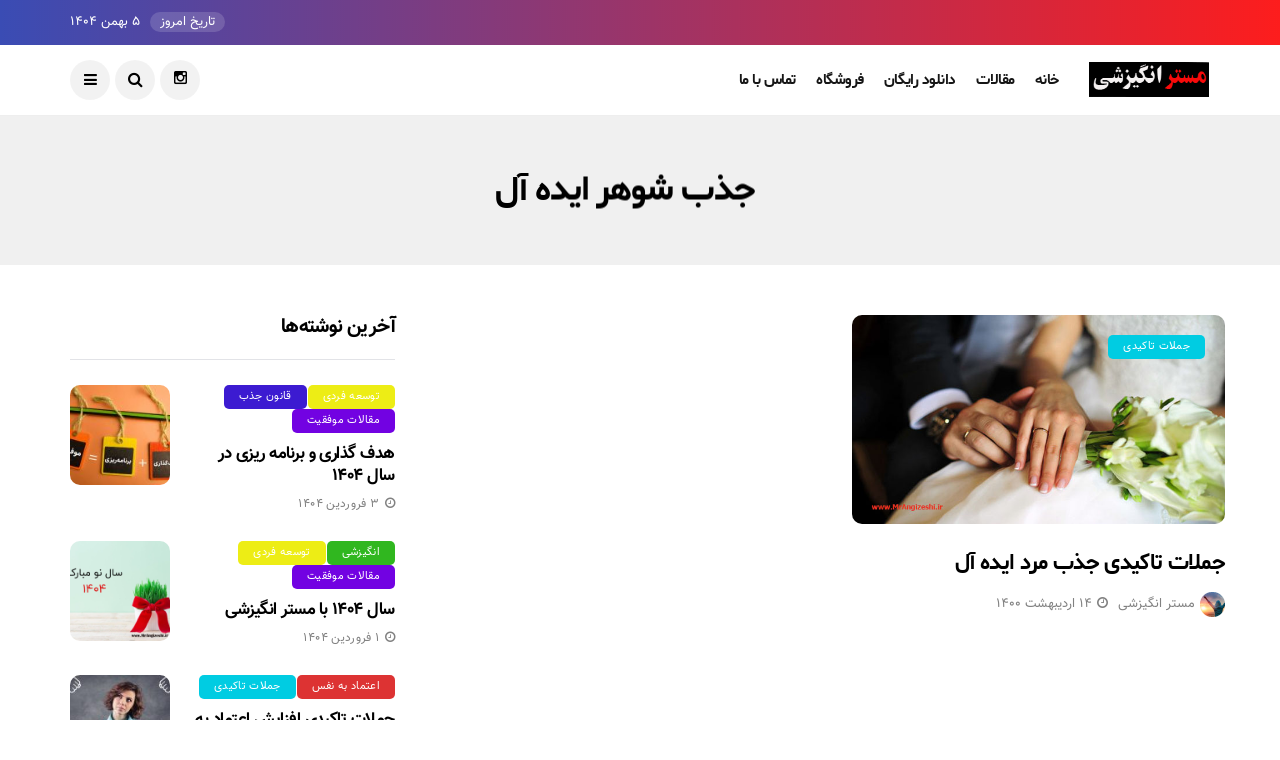

--- FILE ---
content_type: text/html; charset=UTF-8
request_url: http://www.mrangizeshi.ir/tag/%D8%AC%D8%B0%D8%A8-%D8%B4%D9%88%D9%87%D8%B1-%D8%A7%DB%8C%D8%AF%D9%87-%D8%A2%D9%84/
body_size: 16036
content:
<!DOCTYPE html>
<!--[if IE 9 ]><html class="ie ie9" dir="rtl" lang="fa-IR"><![endif]-->
   <html dir="rtl" lang="fa-IR">
      <head>
         <meta charset="UTF-8">
         <meta name="viewport" content="width=device-width, initial-scale=1, maximum-scale=1">
                  <title>جذب شوهر ایده آل &#8211; مستر انگیزشی</title>
<meta name='robots' content='max-image-preview:large' />
<link rel='dns-prefetch' href='//fonts.googleapis.com' />
<link rel="alternate" type="application/rss+xml" title="مستر انگیزشی &raquo; خوراک" href="http://www.mrangizeshi.ir/feed/" />
<link rel="alternate" type="application/rss+xml" title="مستر انگیزشی &raquo; خوراک دیدگاه‌ها" href="http://www.mrangizeshi.ir/comments/feed/" />
<link rel="alternate" type="application/rss+xml" title="مستر انگیزشی &raquo; جذب شوهر ایده آل خوراک برچسب" href="http://www.mrangizeshi.ir/tag/%d8%ac%d8%b0%d8%a8-%d8%b4%d9%88%d9%87%d8%b1-%d8%a7%db%8c%d8%af%d9%87-%d8%a2%d9%84/feed/" />
<style id='wp-img-auto-sizes-contain-inline-css' type='text/css'>
img:is([sizes=auto i],[sizes^="auto," i]){contain-intrinsic-size:3000px 1500px}
/*# sourceURL=wp-img-auto-sizes-contain-inline-css */
</style>
<style id='wp-emoji-styles-inline-css' type='text/css'>

	img.wp-smiley, img.emoji {
		display: inline !important;
		border: none !important;
		box-shadow: none !important;
		height: 1em !important;
		width: 1em !important;
		margin: 0 0.07em !important;
		vertical-align: -0.1em !important;
		background: none !important;
		padding: 0 !important;
	}
/*# sourceURL=wp-emoji-styles-inline-css */
</style>
<style id='wp-block-library-inline-css' type='text/css'>
:root{--wp-block-synced-color:#7a00df;--wp-block-synced-color--rgb:122,0,223;--wp-bound-block-color:var(--wp-block-synced-color);--wp-editor-canvas-background:#ddd;--wp-admin-theme-color:#007cba;--wp-admin-theme-color--rgb:0,124,186;--wp-admin-theme-color-darker-10:#006ba1;--wp-admin-theme-color-darker-10--rgb:0,107,160.5;--wp-admin-theme-color-darker-20:#005a87;--wp-admin-theme-color-darker-20--rgb:0,90,135;--wp-admin-border-width-focus:2px}@media (min-resolution:192dpi){:root{--wp-admin-border-width-focus:1.5px}}.wp-element-button{cursor:pointer}:root .has-very-light-gray-background-color{background-color:#eee}:root .has-very-dark-gray-background-color{background-color:#313131}:root .has-very-light-gray-color{color:#eee}:root .has-very-dark-gray-color{color:#313131}:root .has-vivid-green-cyan-to-vivid-cyan-blue-gradient-background{background:linear-gradient(135deg,#00d084,#0693e3)}:root .has-purple-crush-gradient-background{background:linear-gradient(135deg,#34e2e4,#4721fb 50%,#ab1dfe)}:root .has-hazy-dawn-gradient-background{background:linear-gradient(135deg,#faaca8,#dad0ec)}:root .has-subdued-olive-gradient-background{background:linear-gradient(135deg,#fafae1,#67a671)}:root .has-atomic-cream-gradient-background{background:linear-gradient(135deg,#fdd79a,#004a59)}:root .has-nightshade-gradient-background{background:linear-gradient(135deg,#330968,#31cdcf)}:root .has-midnight-gradient-background{background:linear-gradient(135deg,#020381,#2874fc)}:root{--wp--preset--font-size--normal:16px;--wp--preset--font-size--huge:42px}.has-regular-font-size{font-size:1em}.has-larger-font-size{font-size:2.625em}.has-normal-font-size{font-size:var(--wp--preset--font-size--normal)}.has-huge-font-size{font-size:var(--wp--preset--font-size--huge)}.has-text-align-center{text-align:center}.has-text-align-left{text-align:left}.has-text-align-right{text-align:right}.has-fit-text{white-space:nowrap!important}#end-resizable-editor-section{display:none}.aligncenter{clear:both}.items-justified-left{justify-content:flex-start}.items-justified-center{justify-content:center}.items-justified-right{justify-content:flex-end}.items-justified-space-between{justify-content:space-between}.screen-reader-text{border:0;clip-path:inset(50%);height:1px;margin:-1px;overflow:hidden;padding:0;position:absolute;width:1px;word-wrap:normal!important}.screen-reader-text:focus{background-color:#ddd;clip-path:none;color:#444;display:block;font-size:1em;height:auto;left:5px;line-height:normal;padding:15px 23px 14px;text-decoration:none;top:5px;width:auto;z-index:100000}html :where(.has-border-color){border-style:solid}html :where([style*=border-top-color]){border-top-style:solid}html :where([style*=border-right-color]){border-right-style:solid}html :where([style*=border-bottom-color]){border-bottom-style:solid}html :where([style*=border-left-color]){border-left-style:solid}html :where([style*=border-width]){border-style:solid}html :where([style*=border-top-width]){border-top-style:solid}html :where([style*=border-right-width]){border-right-style:solid}html :where([style*=border-bottom-width]){border-bottom-style:solid}html :where([style*=border-left-width]){border-left-style:solid}html :where(img[class*=wp-image-]){height:auto;max-width:100%}:where(figure){margin:0 0 1em}html :where(.is-position-sticky){--wp-admin--admin-bar--position-offset:var(--wp-admin--admin-bar--height,0px)}@media screen and (max-width:600px){html :where(.is-position-sticky){--wp-admin--admin-bar--position-offset:0px}}

/*# sourceURL=wp-block-library-inline-css */
</style><link rel='stylesheet' id='wc-blocks-style-rtl-css' href='http://www.mrangizeshi.ir/wp-content/plugins/woocommerce/assets/client/blocks/wc-blocks-rtl.css?ver=wc-9.7.2' type='text/css' media='all' />
<style id='global-styles-inline-css' type='text/css'>
:root{--wp--preset--aspect-ratio--square: 1;--wp--preset--aspect-ratio--4-3: 4/3;--wp--preset--aspect-ratio--3-4: 3/4;--wp--preset--aspect-ratio--3-2: 3/2;--wp--preset--aspect-ratio--2-3: 2/3;--wp--preset--aspect-ratio--16-9: 16/9;--wp--preset--aspect-ratio--9-16: 9/16;--wp--preset--color--black: #000000;--wp--preset--color--cyan-bluish-gray: #abb8c3;--wp--preset--color--white: #ffffff;--wp--preset--color--pale-pink: #f78da7;--wp--preset--color--vivid-red: #cf2e2e;--wp--preset--color--luminous-vivid-orange: #ff6900;--wp--preset--color--luminous-vivid-amber: #fcb900;--wp--preset--color--light-green-cyan: #7bdcb5;--wp--preset--color--vivid-green-cyan: #00d084;--wp--preset--color--pale-cyan-blue: #8ed1fc;--wp--preset--color--vivid-cyan-blue: #0693e3;--wp--preset--color--vivid-purple: #9b51e0;--wp--preset--gradient--vivid-cyan-blue-to-vivid-purple: linear-gradient(135deg,rgb(6,147,227) 0%,rgb(155,81,224) 100%);--wp--preset--gradient--light-green-cyan-to-vivid-green-cyan: linear-gradient(135deg,rgb(122,220,180) 0%,rgb(0,208,130) 100%);--wp--preset--gradient--luminous-vivid-amber-to-luminous-vivid-orange: linear-gradient(135deg,rgb(252,185,0) 0%,rgb(255,105,0) 100%);--wp--preset--gradient--luminous-vivid-orange-to-vivid-red: linear-gradient(135deg,rgb(255,105,0) 0%,rgb(207,46,46) 100%);--wp--preset--gradient--very-light-gray-to-cyan-bluish-gray: linear-gradient(135deg,rgb(238,238,238) 0%,rgb(169,184,195) 100%);--wp--preset--gradient--cool-to-warm-spectrum: linear-gradient(135deg,rgb(74,234,220) 0%,rgb(151,120,209) 20%,rgb(207,42,186) 40%,rgb(238,44,130) 60%,rgb(251,105,98) 80%,rgb(254,248,76) 100%);--wp--preset--gradient--blush-light-purple: linear-gradient(135deg,rgb(255,206,236) 0%,rgb(152,150,240) 100%);--wp--preset--gradient--blush-bordeaux: linear-gradient(135deg,rgb(254,205,165) 0%,rgb(254,45,45) 50%,rgb(107,0,62) 100%);--wp--preset--gradient--luminous-dusk: linear-gradient(135deg,rgb(255,203,112) 0%,rgb(199,81,192) 50%,rgb(65,88,208) 100%);--wp--preset--gradient--pale-ocean: linear-gradient(135deg,rgb(255,245,203) 0%,rgb(182,227,212) 50%,rgb(51,167,181) 100%);--wp--preset--gradient--electric-grass: linear-gradient(135deg,rgb(202,248,128) 0%,rgb(113,206,126) 100%);--wp--preset--gradient--midnight: linear-gradient(135deg,rgb(2,3,129) 0%,rgb(40,116,252) 100%);--wp--preset--font-size--small: 13px;--wp--preset--font-size--medium: 20px;--wp--preset--font-size--large: 36px;--wp--preset--font-size--x-large: 42px;--wp--preset--font-family--inter: "Inter", sans-serif;--wp--preset--font-family--cardo: Cardo;--wp--preset--spacing--20: 0.44rem;--wp--preset--spacing--30: 0.67rem;--wp--preset--spacing--40: 1rem;--wp--preset--spacing--50: 1.5rem;--wp--preset--spacing--60: 2.25rem;--wp--preset--spacing--70: 3.38rem;--wp--preset--spacing--80: 5.06rem;--wp--preset--shadow--natural: 6px 6px 9px rgba(0, 0, 0, 0.2);--wp--preset--shadow--deep: 12px 12px 50px rgba(0, 0, 0, 0.4);--wp--preset--shadow--sharp: 6px 6px 0px rgba(0, 0, 0, 0.2);--wp--preset--shadow--outlined: 6px 6px 0px -3px rgb(255, 255, 255), 6px 6px rgb(0, 0, 0);--wp--preset--shadow--crisp: 6px 6px 0px rgb(0, 0, 0);}:where(.is-layout-flex){gap: 0.5em;}:where(.is-layout-grid){gap: 0.5em;}body .is-layout-flex{display: flex;}.is-layout-flex{flex-wrap: wrap;align-items: center;}.is-layout-flex > :is(*, div){margin: 0;}body .is-layout-grid{display: grid;}.is-layout-grid > :is(*, div){margin: 0;}:where(.wp-block-columns.is-layout-flex){gap: 2em;}:where(.wp-block-columns.is-layout-grid){gap: 2em;}:where(.wp-block-post-template.is-layout-flex){gap: 1.25em;}:where(.wp-block-post-template.is-layout-grid){gap: 1.25em;}.has-black-color{color: var(--wp--preset--color--black) !important;}.has-cyan-bluish-gray-color{color: var(--wp--preset--color--cyan-bluish-gray) !important;}.has-white-color{color: var(--wp--preset--color--white) !important;}.has-pale-pink-color{color: var(--wp--preset--color--pale-pink) !important;}.has-vivid-red-color{color: var(--wp--preset--color--vivid-red) !important;}.has-luminous-vivid-orange-color{color: var(--wp--preset--color--luminous-vivid-orange) !important;}.has-luminous-vivid-amber-color{color: var(--wp--preset--color--luminous-vivid-amber) !important;}.has-light-green-cyan-color{color: var(--wp--preset--color--light-green-cyan) !important;}.has-vivid-green-cyan-color{color: var(--wp--preset--color--vivid-green-cyan) !important;}.has-pale-cyan-blue-color{color: var(--wp--preset--color--pale-cyan-blue) !important;}.has-vivid-cyan-blue-color{color: var(--wp--preset--color--vivid-cyan-blue) !important;}.has-vivid-purple-color{color: var(--wp--preset--color--vivid-purple) !important;}.has-black-background-color{background-color: var(--wp--preset--color--black) !important;}.has-cyan-bluish-gray-background-color{background-color: var(--wp--preset--color--cyan-bluish-gray) !important;}.has-white-background-color{background-color: var(--wp--preset--color--white) !important;}.has-pale-pink-background-color{background-color: var(--wp--preset--color--pale-pink) !important;}.has-vivid-red-background-color{background-color: var(--wp--preset--color--vivid-red) !important;}.has-luminous-vivid-orange-background-color{background-color: var(--wp--preset--color--luminous-vivid-orange) !important;}.has-luminous-vivid-amber-background-color{background-color: var(--wp--preset--color--luminous-vivid-amber) !important;}.has-light-green-cyan-background-color{background-color: var(--wp--preset--color--light-green-cyan) !important;}.has-vivid-green-cyan-background-color{background-color: var(--wp--preset--color--vivid-green-cyan) !important;}.has-pale-cyan-blue-background-color{background-color: var(--wp--preset--color--pale-cyan-blue) !important;}.has-vivid-cyan-blue-background-color{background-color: var(--wp--preset--color--vivid-cyan-blue) !important;}.has-vivid-purple-background-color{background-color: var(--wp--preset--color--vivid-purple) !important;}.has-black-border-color{border-color: var(--wp--preset--color--black) !important;}.has-cyan-bluish-gray-border-color{border-color: var(--wp--preset--color--cyan-bluish-gray) !important;}.has-white-border-color{border-color: var(--wp--preset--color--white) !important;}.has-pale-pink-border-color{border-color: var(--wp--preset--color--pale-pink) !important;}.has-vivid-red-border-color{border-color: var(--wp--preset--color--vivid-red) !important;}.has-luminous-vivid-orange-border-color{border-color: var(--wp--preset--color--luminous-vivid-orange) !important;}.has-luminous-vivid-amber-border-color{border-color: var(--wp--preset--color--luminous-vivid-amber) !important;}.has-light-green-cyan-border-color{border-color: var(--wp--preset--color--light-green-cyan) !important;}.has-vivid-green-cyan-border-color{border-color: var(--wp--preset--color--vivid-green-cyan) !important;}.has-pale-cyan-blue-border-color{border-color: var(--wp--preset--color--pale-cyan-blue) !important;}.has-vivid-cyan-blue-border-color{border-color: var(--wp--preset--color--vivid-cyan-blue) !important;}.has-vivid-purple-border-color{border-color: var(--wp--preset--color--vivid-purple) !important;}.has-vivid-cyan-blue-to-vivid-purple-gradient-background{background: var(--wp--preset--gradient--vivid-cyan-blue-to-vivid-purple) !important;}.has-light-green-cyan-to-vivid-green-cyan-gradient-background{background: var(--wp--preset--gradient--light-green-cyan-to-vivid-green-cyan) !important;}.has-luminous-vivid-amber-to-luminous-vivid-orange-gradient-background{background: var(--wp--preset--gradient--luminous-vivid-amber-to-luminous-vivid-orange) !important;}.has-luminous-vivid-orange-to-vivid-red-gradient-background{background: var(--wp--preset--gradient--luminous-vivid-orange-to-vivid-red) !important;}.has-very-light-gray-to-cyan-bluish-gray-gradient-background{background: var(--wp--preset--gradient--very-light-gray-to-cyan-bluish-gray) !important;}.has-cool-to-warm-spectrum-gradient-background{background: var(--wp--preset--gradient--cool-to-warm-spectrum) !important;}.has-blush-light-purple-gradient-background{background: var(--wp--preset--gradient--blush-light-purple) !important;}.has-blush-bordeaux-gradient-background{background: var(--wp--preset--gradient--blush-bordeaux) !important;}.has-luminous-dusk-gradient-background{background: var(--wp--preset--gradient--luminous-dusk) !important;}.has-pale-ocean-gradient-background{background: var(--wp--preset--gradient--pale-ocean) !important;}.has-electric-grass-gradient-background{background: var(--wp--preset--gradient--electric-grass) !important;}.has-midnight-gradient-background{background: var(--wp--preset--gradient--midnight) !important;}.has-small-font-size{font-size: var(--wp--preset--font-size--small) !important;}.has-medium-font-size{font-size: var(--wp--preset--font-size--medium) !important;}.has-large-font-size{font-size: var(--wp--preset--font-size--large) !important;}.has-x-large-font-size{font-size: var(--wp--preset--font-size--x-large) !important;}
/*# sourceURL=global-styles-inline-css */
</style>

<style id='classic-theme-styles-inline-css' type='text/css'>
/*! This file is auto-generated */
.wp-block-button__link{color:#fff;background-color:#32373c;border-radius:9999px;box-shadow:none;text-decoration:none;padding:calc(.667em + 2px) calc(1.333em + 2px);font-size:1.125em}.wp-block-file__button{background:#32373c;color:#fff;text-decoration:none}
/*# sourceURL=/wp-includes/css/classic-themes.min.css */
</style>
<link rel='stylesheet' id='woocommerce-layout-rtl-css' href='http://www.mrangizeshi.ir/wp-content/plugins/woocommerce/assets/css/woocommerce-layout-rtl.css?ver=9.7.2' type='text/css' media='all' />
<link rel='stylesheet' id='woocommerce-smallscreen-rtl-css' href='http://www.mrangizeshi.ir/wp-content/plugins/woocommerce/assets/css/woocommerce-smallscreen-rtl.css?ver=9.7.2' type='text/css' media='only screen and (max-width: 768px)' />
<link rel='stylesheet' id='woocommerce-general-rtl-css' href='http://www.mrangizeshi.ir/wp-content/plugins/woocommerce/assets/css/woocommerce-rtl.css?ver=9.7.2' type='text/css' media='all' />
<style id='woocommerce-inline-inline-css' type='text/css'>
.woocommerce form .form-row .required { visibility: visible; }
/*# sourceURL=woocommerce-inline-inline-css */
</style>
<link rel='stylesheet' id='ppress-frontend-css' href='http://www.mrangizeshi.ir/wp-content/plugins/wp-user-avatar/assets/css/frontend.min.css?ver=4.15.22' type='text/css' media='all' />
<link rel='stylesheet' id='ppress-flatpickr-css' href='http://www.mrangizeshi.ir/wp-content/plugins/wp-user-avatar/assets/flatpickr/flatpickr.min.css?ver=4.15.22' type='text/css' media='all' />
<link rel='stylesheet' id='ppress-select2-css' href='http://www.mrangizeshi.ir/wp-content/plugins/wp-user-avatar/assets/select2/select2.min.css?ver=6.9' type='text/css' media='all' />
<link rel='stylesheet' id='brands-styles-css' href='http://www.mrangizeshi.ir/wp-content/plugins/woocommerce/assets/css/brands.css?ver=9.7.2' type='text/css' media='all' />
<link rel='stylesheet' id='disto_fonts_url-css' href='//fonts.googleapis.com/css?family=Poppins%3A100%2C200%2C300%2C400%2C500%2C600%2C700%2C800%2C900%2C400italic%2C700italic%2C900italic%7CPoppins%3A100%2C200%2C300%2C400%2C500%2C600%2C700%2C800%2C900%2C400italic%2C700italic%2C900italic%7CPoppins%3A100%2C200%2C300%2C400%2C500%2C600%2C700%2C800%2C900%2C400italic%2C700italic%2C900italic&#038;subset=latin%2Clatin-ext%2Ccyrillic%2Ccyrillic-ext%2Cgreek%2Cgreek-ext%2Cvietnamese&#038;ver=1.3' type='text/css' media='all' />
<link rel='stylesheet' id='bootstrap-css' href='http://www.mrangizeshi.ir/wp-content/themes/disto/css/bootstrap.css?ver=1.3' type='text/css' media='all' />
<link rel='stylesheet' id='disto_style-css' href='http://www.mrangizeshi.ir/wp-content/themes/disto/style.css?ver=1.3' type='text/css' media='all' />
<link rel='stylesheet' id='disto_responsive-css' href='http://www.mrangizeshi.ir/wp-content/themes/disto/css/responsive.css?ver=1.3' type='text/css' media='all' />
<style id='disto_responsive-inline-css' type='text/css'>






.header_top_bar_wrapper .navigation_wrapper #jl_top_menu li a, .meta-category-small a, .item_slide_caption .post-meta.meta-main-img, .post-meta.meta-main-img, .post-meta-bot-in, .post-meta span, .single-post-meta-wrapper span, .comment time, .post_large_footer_meta, .blog_large_post_style .large_post_content .jelly_read_more_wrapper a, .love_post_view_header a, .header_date_display, .jl_continue_reading, .menu_post_feature .builder_cat_title_list_style li, .builder_cat_title_list_style li, .main_new_ticker_wrapper .post-date, .main_new_ticker_wrapper .news_ticker_title_style, .jl_rating_front .jl_rating_value, .pop_post_right_slider .headding_pop_post, .jl_main_right_number .jl_number_list, .jl_grid_more .jl_slider_readding, .page_builder_listpost.jelly_homepage_builder .jl_list_more a, .jl_s_slide_text_wrapper .banner-container .jl_ssider_more, .jl_post_meta .jl_author_img_w a, .jl_post_meta .post-date, .jl_large_builder.jelly_homepage_builder .jl_large_more, .jl_btn_load, .feature-image-link.image_post .jl_small_list_num, .social-count-plus .count, .social-count-plus .label, .jl_instagram .instagram-pics + .clear a, .single-post-meta-wrapper .jm-post-like, #commentform #submit, .wpcf7-form-control.wpcf7-submit, .comment-reply-link, .comment-edit-link, .single_post_share_icons, .single_post_tag_layout li a{font-family: Poppins !important;}
#mainmenu > li > a, #content_nav .menu_moble_slide > li a, .header_layout_style3_custom .navigation_wrapper > ul > li > a, .header_magazine_full_screen .navigation_wrapper .jl_main_menu > li > a{font-family: Poppins !important;  font-size:15px !important; font-weight:600 !important; text-transform: capitalize !important; letter-spacing:  !important;}
#menu-footer-menu li a, .footer-bottom .footer-left-copyright, .navigation_wrapper #mainmenu.jl_main_menu > li li > a{font-family: Poppins !important;}
#content_nav .menu_moble_slide > li a{font-size: 15px !important;}

.content_single_page p, .single_section_content .post_content, .single_section_content .post_content p{font-size: 15px !important;}
body, p, .date_post_large_display, #search_block_top #search_query_top, .tagcloud a, .format-quote a p.quote_source, .blog_large_post_style .large_post_content .jelly_read_more_wrapper a, .blog_grid_post_style .jelly_read_more_wrapper a, .blog_list_post_style .jelly_read_more_wrapper a, .pagination-more div a,
.meta-category-small-builder a, .full-slider-wrapper .banner-carousel-item .banner-container .more_btn a, .single-item-slider .banner-carousel-item .banner-container .more_btn a{font-family:Poppins !important; font-weight: 400 !important;}
.single_section_content .post_content blockquote p{font-size: 20px !important;}
.wp-caption p.wp-caption-text{font-size: 14px !important;}
h1, h2, h3, h4, h5, h6, h1 a, h2 a, h3 a, h4 a, h5 a, h6 a, .postnav #prepost, .postnav  #nextpost, .bbp-forum-title, .single_post_arrow_content #prepost, .single_post_arrow_content #nextpost{font-weight: 700 !important; text-transform:capitalize !important; }
.footer_carousel .meta-comment, .item_slide_caption h1 a,  .tickerfloat, .box-1 .inside h3, .detailholder.medium h3, .feature-post-list .feature-post-title, .widget-title h2, .image-post-title, .grid.caption_header h3, ul.tabs li a, h1, h2, h3, h4, h5, h6, .carousel_title, .postnav a, .format-aside a p.aside_title, .date_post_large_display, .social-count-plus span,
.sf-top-menu li a, .large_continue_reading span, .single_post_arrow_content #prepost, .single_post_arrow_content #nextpost, .cfs_from_wrapper .cfs_form_title, .comment-meta .comment-author-name, .jl_recent_post_number > li .jl_list_bg_num, .jl_recent_post_number .meta-category-small-text a, .jl_hsubt, .single_post_entry_content .post_subtitle_text, blockquote p{font-family:Poppins !important;}   


.enable_footer_columns_dark, .enable_footer_copyright_dark{background: #161616 !important;}
.enable_footer_copyright_dark{border-top: 1px solid rgba(0,0,0,.1) !important;}
.enable_footer_columns_dark .widget_categories ul li, .widget_nav_menu ul li, .widget_pages ul li, .widget_categories ul li{border-bottom: 1px solid rgba(0,0,0,.1) !important;}


.navigation_wrapper #mainmenu.jl_main_menu > li li > a{ font-size:14px !important; font-weight:400 !important; letter-spacing:  !important; text-transform: capitalize !important;}
.cat-item-19 span{background: #dd3333 !important;}.cat-item-20 span{background: #30b71f !important;}.cat-item-404 span{background: #eded15 !important;}.cat-item-26 span{background: #00cce2 !important;}.cat-item-23 span{background: #ef7409 !important;}.cat-item-25 span{background: #9e077d !important;}.cat-item-377 span{background: #db0fc6 !important;}.cat-item-22 span{background: #3c1bd1 !important;}.cat-item-24 span{background: #7202e2 !important;}
/*# sourceURL=disto_responsive-inline-css */
</style>
<script type="text/javascript" src="http://www.mrangizeshi.ir/wp-includes/js/jquery/jquery.min.js?ver=3.7.1" id="jquery-core-js"></script>
<script type="text/javascript" src="http://www.mrangizeshi.ir/wp-includes/js/jquery/jquery-migrate.min.js?ver=3.4.1" id="jquery-migrate-js"></script>
<script type="text/javascript" src="http://www.mrangizeshi.ir/wp-content/plugins/woocommerce/assets/js/jquery-blockui/jquery.blockUI.min.js?ver=2.7.0-wc.9.7.2" id="jquery-blockui-js" defer="defer" data-wp-strategy="defer"></script>
<script type="text/javascript" id="wc-add-to-cart-js-extra">
/* <![CDATA[ */
var wc_add_to_cart_params = {"ajax_url":"/wp-admin/admin-ajax.php","wc_ajax_url":"/?wc-ajax=%%endpoint%%","i18n_view_cart":"\u0645\u0634\u0627\u0647\u062f\u0647 \u0633\u0628\u062f \u062e\u0631\u06cc\u062f","cart_url":"http://www.mrangizeshi.ir/cart/","is_cart":"","cart_redirect_after_add":"no"};
//# sourceURL=wc-add-to-cart-js-extra
/* ]]> */
</script>
<script type="text/javascript" src="http://www.mrangizeshi.ir/wp-content/plugins/woocommerce/assets/js/frontend/add-to-cart.min.js?ver=9.7.2" id="wc-add-to-cart-js" defer="defer" data-wp-strategy="defer"></script>
<script type="text/javascript" src="http://www.mrangizeshi.ir/wp-content/plugins/woocommerce/assets/js/js-cookie/js.cookie.min.js?ver=2.1.4-wc.9.7.2" id="js-cookie-js" defer="defer" data-wp-strategy="defer"></script>
<script type="text/javascript" id="woocommerce-js-extra">
/* <![CDATA[ */
var woocommerce_params = {"ajax_url":"/wp-admin/admin-ajax.php","wc_ajax_url":"/?wc-ajax=%%endpoint%%","i18n_password_show":"Show password","i18n_password_hide":"Hide password"};
//# sourceURL=woocommerce-js-extra
/* ]]> */
</script>
<script type="text/javascript" src="http://www.mrangizeshi.ir/wp-content/plugins/woocommerce/assets/js/frontend/woocommerce.min.js?ver=9.7.2" id="woocommerce-js" defer="defer" data-wp-strategy="defer"></script>
<script type="text/javascript" src="http://www.mrangizeshi.ir/wp-content/plugins/wp-user-avatar/assets/flatpickr/flatpickr.min.js?ver=4.15.22" id="ppress-flatpickr-js"></script>
<script type="text/javascript" src="http://www.mrangizeshi.ir/wp-content/plugins/wp-user-avatar/assets/select2/select2.min.js?ver=4.15.22" id="ppress-select2-js"></script>
<link rel="https://api.w.org/" href="http://www.mrangizeshi.ir/wp-json/" /><link rel="alternate" title="JSON" type="application/json" href="http://www.mrangizeshi.ir/wp-json/wp/v2/tags/269" /><link rel="EditURI" type="application/rsd+xml" title="RSD" href="http://www.mrangizeshi.ir/xmlrpc.php?rsd" />
<link rel="stylesheet" href="http://www.mrangizeshi.ir/wp-content/themes/disto/rtl.css" type="text/css" media="screen" /><meta name="generator" content="WordPress 6.9" />
<meta name="generator" content="WooCommerce 9.7.2" />
                <meta property="og:image" content="http://www.mrangizeshi.ir/wp-content/uploads/2021/05/جملات-تاکیدی-جذب-مرد-ایده-آل.jpg" />      
            	<noscript><style>.woocommerce-product-gallery{ opacity: 1 !important; }</style></noscript>
	<style class='wp-fonts-local' type='text/css'>
@font-face{font-family:Inter;font-style:normal;font-weight:300 900;font-display:fallback;src:url('http://www.mrangizeshi.ir/wp-content/plugins/woocommerce/assets/fonts/Inter-VariableFont_slnt,wght.woff2') format('woff2');font-stretch:normal;}
@font-face{font-family:Cardo;font-style:normal;font-weight:400;font-display:fallback;src:url('http://www.mrangizeshi.ir/wp-content/plugins/woocommerce/assets/fonts/cardo_normal_400.woff2') format('woff2');}
</style>
<link rel="icon" href="http://www.mrangizeshi.ir/wp-content/uploads/2025/03/cropped-images-32x32.jpg" sizes="32x32" />
<link rel="icon" href="http://www.mrangizeshi.ir/wp-content/uploads/2025/03/cropped-images-192x192.jpg" sizes="192x192" />
<link rel="apple-touch-icon" href="http://www.mrangizeshi.ir/wp-content/uploads/2025/03/cropped-images-180x180.jpg" />
<meta name="msapplication-TileImage" content="http://www.mrangizeshi.ir/wp-content/uploads/2025/03/cropped-images-270x270.jpg" />
		<style type="text/css" id="wp-custom-css">
			.comment-form-cookies-consent {display: none }		</style>
		         <!-- end head -->
      </head>
      <body class="rtl archive tag tag-269 wp-theme-disto theme-disto woocommerce-no-js mobile_nav_class jl-has-sidebar" itemscope="itemscope" itemtype="http://schema.org/WebPage">
         <div class="options_layout_wrapper jl_radius  jl_none_box_styles jl_border_radiuss">
         <div class="options_layout_container full_layout_enable_front">
         <!-- Start header -->
<header class="header-wraper jl_header_magazine_style two_header_top_style header_layout_style3_custom jl_cusdate_head">
    <div class="header_top_bar_wrapper ">
        <div class="container">
            <div class="row">
                <div class="col-md-12">
                    <div class="menu-primary-container navigation_wrapper">
                                            </div>

                                        <div class="jl_top_bar_right">
                        <span class="jl_current_title">تاریخ امروز</span>۵  بهمن ۱۴۰۴                    </div>                    
                    

                </div>
            </div>
        </div>
    </div>

    <!-- Start Main menu -->
    <div class="jl_blank_nav"></div>
    <div id="menu_wrapper" class="menu_wrapper  jl_menu_sticky jl_stick ">        
        <div class="container">
            <div class="row">
                <div class="main_menu col-md-12">
                    <div class="logo_small_wrapper_table">
                        <div class="logo_small_wrapper">
                            <!-- begin logo -->
                            <a class="logo_link" href="http://www.mrangizeshi.ir/">
                                                                                                <img src="http://www.mrangizeshi.ir/wp-content/uploads/2019/07/mr-2.png" alt="انرژی مثبت و تحول در زندگی" />
                                                            </a>
                            <!-- end logo -->
                        </div>
                        </div>

                    <!-- main menu -->
                    <div class="menu-primary-container navigation_wrapper">
                                                <ul id="mainmenu" class="jl_main_menu"><li id="menu-item-5005" class="menu-item menu-item-type-post_type menu-item-object-page"><a title="						" href="http://www.mrangizeshi.ir/home-page/">خانه<span class="border-menu"></span></a></li>
<li id="menu-item-5196" class="menu-item menu-item-type-taxonomy menu-item-object-category"><a href="http://www.mrangizeshi.ir/category/success-stories/">مقالات<span class="border-menu"></span></a></li>
<li id="menu-item-5195" class="menu-item menu-item-type-taxonomy menu-item-object-category"><a href="http://www.mrangizeshi.ir/category/downloads/">دانلود رایگان<span class="border-menu"></span></a></li>
<li id="menu-item-5163" class="menu-item menu-item-type-post_type menu-item-object-page"><a href="http://www.mrangizeshi.ir/shop/">فروشگاه<span class="border-menu"></span></a></li>
<li id="menu-item-5205" class="menu-item menu-item-type-post_type menu-item-object-page"><a href="http://www.mrangizeshi.ir/%d8%aa%d9%85%d8%a7%d8%b3-%d8%a8%d8%a7-%d9%85%d8%a7/">تماس با ما<span class="border-menu"></span></a></li>
</ul>                                            </div>

                    
                    <!-- end main menu -->
                    <div class="search_header_menu">
                        <div class="menu_mobile_icons"><i class="fa fa-bars"></i></div>
                        <div class="search_header_wrapper search_form_menu_personal_click"><i class="fa fa-search"></i></div>                        <div class="menu_mobile_share_wrapper">
                                                        <ul class="social_icon_header_top">
                                                                                                                                                                                                                                <li><a class="instagram" href="https://www.instagram.com/MrAngizeshi_ir" target="_blank"><i class="fa fa-instagram"></i></a></li>
                                                                                                                                                                                                                                                                                                                                                                                                                                                            </ul>
                                                    </div>
                    </div>

                </div>
            </div>
        </div>

    </div>

</header>
<!-- end header -->
         <div id="content_nav" class="jl_mobile_nav_wrapper">
            <div id="nav" class="jl_mobile_nav_inner">
               <div class="menu_mobile_icons mobile_close_icons closed_menu"><span class="jl_close_wapper"><span class="jl_close_1"></span><span class="jl_close_2"></span></span></div>
                              <ul id="mobile_menu_slide" class="menu_moble_slide"><li class="menu-item menu-item-type-post_type menu-item-object-page menu-item-5005"><a href="http://www.mrangizeshi.ir/home-page/" title="						">خانه<span class="border-menu"></span></a></li>
<li class="menu-item menu-item-type-taxonomy menu-item-object-category menu-item-5196"><a href="http://www.mrangizeshi.ir/category/success-stories/">مقالات<span class="border-menu"></span></a></li>
<li class="menu-item menu-item-type-taxonomy menu-item-object-category menu-item-5195"><a href="http://www.mrangizeshi.ir/category/downloads/">دانلود رایگان<span class="border-menu"></span></a></li>
<li class="menu-item menu-item-type-post_type menu-item-object-page menu-item-5163"><a href="http://www.mrangizeshi.ir/shop/">فروشگاه<span class="border-menu"></span></a></li>
<li class="menu-item menu-item-type-post_type menu-item-object-page menu-item-5205"><a href="http://www.mrangizeshi.ir/%d8%aa%d9%85%d8%a7%d8%b3-%d8%a8%d8%a7-%d9%85%d8%a7/">تماس با ما<span class="border-menu"></span></a></li>
</ul>                              
<span class="jl_none_space"></span><div id="disto_about_us_widget-1" class="widget jellywp_about_us_widget"><div class="widget_jl_wrapper about_widget_content">
    
    <div class="jellywp_about_us_widget_wrapper">

                                <div class="social_icons_widget">
            <ul class="social-icons-list-widget icons_about_widget_display">
                                                                                                                                <li><a href="https://www.instagram.com/MrAngizeshi_ir" class="instagram" target="_blank"><i class="fa fa-instagram"></i></a></li>
                                                                                <li><a href="#" class="twitter" target="_blank"><i class="fa fa-twitter"></i></a></li>
                                                                                                <li><a href="#" class="rss" target="_blank"><i class="fa fa-rss"></i></a></li>
                                                                                                                            </ul>
        </div>
    </div>

    <span class="jl_none_space"></span></div></div>            </div>
         </div>
         <div class="search_form_menu_personal">
            <div class="menu_mobile_large_close"><span class="jl_close_wapper search_form_menu_personal_click"><span class="jl_close_1"></span><span class="jl_close_2"></span></span></div>
            <form method="get" class="searchform_theme" action="http://www.mrangizeshi.ir/">
    <input type="text" placeholder="جستجو..." value="" name="s" class="search_btn" />
    <button type="submit" class="button"><i class="fa fa-search"></i></button>
</form>         </div>
         <div class="mobile_menu_overlay"></div><div class="main_title_wrapper category_title_section jl_na_bg_title">
  <div class="container">
    <div class="row">
      <div class="col-md-12 main_title_col">
        <div class="jl_cat_mid_title"><h1 class="categories-title title">جذب شوهر ایده آل</h1></div>      </div>
    </div>
  </div>
</div>
<div class="jl_post_loop_wrapper">
  <div class="container" id="wrapper_masonry">
    <div class="row">
      <div class="col-md-8 grid-sidebar" id="content">
        <div class="jl_wrapper_cat">
          <div id="content_masonry" class="pagination_infinite_style_cat 
            ">
            <div class="grid-sizer"></div>
<div class="box jl_grid_layout1 blog_grid_post_style appear_animation post-34705 post type-post status-publish format-standard has-post-thumbnail hentry category-tactical-sentences tag-271 tag-269 tag-268 tag-270 tag-272">
    <div class="post_grid_content_wrapper">
                <div class="image-post-thumb">
            <a href="http://www.mrangizeshi.ir/%d8%ac%d9%85%d9%84%d8%a7%d8%aa-%d8%aa%d8%a7%da%a9%db%8c%d8%af%db%8c-%d8%ac%d8%b0%d8%a8-%d9%85%d8%b1%d8%af-%d8%a7%db%8c%d8%af%d9%87-%d8%a2%d9%84/" class="link_image featured-thumbnail" title="جملات تاکیدی جذب مرد ایده آل">
                <img width="643" height="360" src="http://www.mrangizeshi.ir/wp-content/uploads/2021/05/جملات-تاکیدی-جذب-مرد-ایده-آل.jpg" class="attachment-disto_large_feature_image size-disto_large_feature_image wp-post-image" alt="" decoding="async" fetchpriority="high" srcset="http://www.mrangizeshi.ir/wp-content/uploads/2021/05/جملات-تاکیدی-جذب-مرد-ایده-آل.jpg 643w, http://www.mrangizeshi.ir/wp-content/uploads/2021/05/جملات-تاکیدی-جذب-مرد-ایده-آل-300x168.jpg 300w, http://www.mrangizeshi.ir/wp-content/uploads/2021/05/جملات-تاکیدی-جذب-مرد-ایده-آل-600x336.jpg 600w" sizes="(max-width: 643px) 100vw, 643px" />                <div class="background_over_image"></div>
            </a>
            <span class="meta-category-small"><a class="post-category-color-text" style="background:#00cce2" href="http://www.mrangizeshi.ir/category/tactical-sentences/">جملات تاکیدی</a></span>                            
        </div>
                <div class="post-entry-content">
            <div class="post-entry-content-wrapper">
                <div class="large_post_content">                    
                    <h3 class="image-post-title"><a href="http://www.mrangizeshi.ir/%d8%ac%d9%85%d9%84%d8%a7%d8%aa-%d8%aa%d8%a7%da%a9%db%8c%d8%af%db%8c-%d8%ac%d8%b0%d8%a8-%d9%85%d8%b1%d8%af-%d8%a7%db%8c%d8%af%d9%87-%d8%a2%d9%84/">
                            جملات تاکیدی جذب مرد ایده آل</a></h3>
                    <span class="jl_post_meta" itemscope="" itemprop="author" itemtype="http://schema.org/Person"><span class="jl_author_img_w" itemprop="name"><img data-del="avatar" src='http://www.mrangizeshi.ir/wp-content/uploads/2019/07/boost_confidence-100x100.png' class='avatar pp-user-avatar avatar-30 photo ' height='30' width='30'/><a href="http://www.mrangizeshi.ir/author/mrangizeshi/" title="ارسال شده توسط مستر انگیزشی" rel="author">مستر انگیزشی</a></span><span class="post-date"><i class="fa fa-clock-o"></i>۱۴  اردیبهشت ۱۴۰۰</span></span></span>                </div>
            </div>
        </div>
    </div>
</div>          </div>
          <nav class="jellywp_pagination"></nav>        </div>
      </div>
      <div class="col-md-4" id="sidebar">
        <span class="jl_none_space"></span><div id="disto_recent_post_widget-1" class="widget post_list_widget"><div class="widget_jl_wrapper"><span class="jl_none_space"></span><div class="widget-title"><h2>آخرین نوشته‌ها</h2></div><div><ul class="feature-post-list recent-post-widget">
<li>
    <a href="http://www.mrangizeshi.ir/%d9%87%d8%af%d9%81-%da%af%d8%b0%d8%a7%d8%b1%db%8c-%d9%88-%d8%a8%d8%b1%d9%86%d8%a7%d9%85%d9%87-%d8%b1%db%8c%d8%b2%db%8c-%d8%af%d8%b1-%d8%b3%d8%a7%d9%84-%db%b1%db%b4%db%b0%db%b4/" class="jl_small_format feature-image-link image_post featured-thumbnail" title="هدف گذاری و برنامه ریزی در سال ۱۴۰۴">
                <img width="120" height="120" src="http://www.mrangizeshi.ir/wp-content/uploads/2025/03/هدف-گذاری-و-برنامه-ریزی-در-سال-۱۴۰۴-120x120.jpg" class="attachment-disto_small_feature size-disto_small_feature wp-post-image" alt="" decoding="async" loading="lazy" srcset="http://www.mrangizeshi.ir/wp-content/uploads/2025/03/هدف-گذاری-و-برنامه-ریزی-در-سال-۱۴۰۴-120x120.jpg 120w, http://www.mrangizeshi.ir/wp-content/uploads/2025/03/هدف-گذاری-و-برنامه-ریزی-در-سال-۱۴۰۴-150x150.jpg 150w, http://www.mrangizeshi.ir/wp-content/uploads/2025/03/هدف-گذاری-و-برنامه-ریزی-در-سال-۱۴۰۴-300x300.jpg 300w, http://www.mrangizeshi.ir/wp-content/uploads/2025/03/هدف-گذاری-و-برنامه-ریزی-در-سال-۱۴۰۴-100x100.jpg 100w" sizes="auto, (max-width: 120px) 100vw, 120px" />        <div class="background_over_image"></div>
    </a>
    <div class="item-details">
<span class="meta-category-small"><a class="post-category-color-text" style="background:#eded15" href="http://www.mrangizeshi.ir/category/personal-development/">توسعه فردی</a><a class="post-category-color-text" style="background:#3c1bd1" href="http://www.mrangizeshi.ir/category/law-of-attraction/">قانون جذب</a><a class="post-category-color-text" style="background:#7202e2" href="http://www.mrangizeshi.ir/category/success-stories/">مقالات موفقیت</a></span>        <h3 class="feature-post-title"><a href="http://www.mrangizeshi.ir/%d9%87%d8%af%d9%81-%da%af%d8%b0%d8%a7%d8%b1%db%8c-%d9%88-%d8%a8%d8%b1%d9%86%d8%a7%d9%85%d9%87-%d8%b1%db%8c%d8%b2%db%8c-%d8%af%d8%b1-%d8%b3%d8%a7%d9%84-%db%b1%db%b4%db%b0%db%b4/">
                هدف گذاری و برنامه ریزی در سال ۱۴۰۴</a></h3>
        <span class="post-meta meta-main-img auto_image_with_date">                             <span class="post-date"><i class="fa fa-clock-o"></i>۳  فروردین ۱۴۰۴</span></span>    </div>
</li>



<li>
    <a href="http://www.mrangizeshi.ir/%d8%b3%d8%a7%d9%84-%db%b1%db%b4%db%b0%db%b4-%d8%a8%d8%a7-%d9%85%d8%b3%d8%aa%d8%b1-%d8%a7%d9%86%da%af%db%8c%d8%b2%d8%b4%db%8c/" class="jl_small_format feature-image-link image_post featured-thumbnail" title="سال ۱۴۰۴ با مستر انگیزشی">
                <img width="120" height="120" src="http://www.mrangizeshi.ir/wp-content/uploads/2025/03/سال-۱۴۰۴-با-مستر-انگیزشی-120x120.png" class="attachment-disto_small_feature size-disto_small_feature wp-post-image" alt="" decoding="async" loading="lazy" srcset="http://www.mrangizeshi.ir/wp-content/uploads/2025/03/سال-۱۴۰۴-با-مستر-انگیزشی-120x120.png 120w, http://www.mrangizeshi.ir/wp-content/uploads/2025/03/سال-۱۴۰۴-با-مستر-انگیزشی-150x150.png 150w, http://www.mrangizeshi.ir/wp-content/uploads/2025/03/سال-۱۴۰۴-با-مستر-انگیزشی-300x300.png 300w, http://www.mrangizeshi.ir/wp-content/uploads/2025/03/سال-۱۴۰۴-با-مستر-انگیزشی-100x100.png 100w" sizes="auto, (max-width: 120px) 100vw, 120px" />        <div class="background_over_image"></div>
    </a>
    <div class="item-details">
<span class="meta-category-small"><a class="post-category-color-text" style="background:#30b71f" href="http://www.mrangizeshi.ir/category/motivational/">انگیزشی</a><a class="post-category-color-text" style="background:#eded15" href="http://www.mrangizeshi.ir/category/personal-development/">توسعه فردی</a><a class="post-category-color-text" style="background:#7202e2" href="http://www.mrangizeshi.ir/category/success-stories/">مقالات موفقیت</a></span>        <h3 class="feature-post-title"><a href="http://www.mrangizeshi.ir/%d8%b3%d8%a7%d9%84-%db%b1%db%b4%db%b0%db%b4-%d8%a8%d8%a7-%d9%85%d8%b3%d8%aa%d8%b1-%d8%a7%d9%86%da%af%db%8c%d8%b2%d8%b4%db%8c/">
                سال ۱۴۰۴ با مستر انگیزشی</a></h3>
        <span class="post-meta meta-main-img auto_image_with_date">                             <span class="post-date"><i class="fa fa-clock-o"></i>۱  فروردین ۱۴۰۴</span></span>    </div>
</li>



<li>
    <a href="http://www.mrangizeshi.ir/%d8%ac%d9%85%d9%84%d8%a7%d8%aa-%d8%aa%d8%a7%da%a9%db%8c%d8%af%db%8c-%d8%a7%d9%81%d8%b2%d8%a7%db%8c%d8%b4-%d8%a7%d8%b9%d8%aa%d9%85%d8%a7%d8%af-%d8%a8%d9%87-%d9%86%d9%81%d8%b3-2/" class="jl_small_format feature-image-link image_post featured-thumbnail" title="جملات تاکیدی افزایش اعتماد به نفس">
                <img width="120" height="120" src="http://www.mrangizeshi.ir/wp-content/uploads/2025/03/جملات-تاکیدی-افزایش-اعتماد-به-نفس--120x120.jpg" class="attachment-disto_small_feature size-disto_small_feature wp-post-image" alt="" decoding="async" loading="lazy" srcset="http://www.mrangizeshi.ir/wp-content/uploads/2025/03/جملات-تاکیدی-افزایش-اعتماد-به-نفس--120x120.jpg 120w, http://www.mrangizeshi.ir/wp-content/uploads/2025/03/جملات-تاکیدی-افزایش-اعتماد-به-نفس--150x150.jpg 150w, http://www.mrangizeshi.ir/wp-content/uploads/2025/03/جملات-تاکیدی-افزایش-اعتماد-به-نفس--300x300.jpg 300w, http://www.mrangizeshi.ir/wp-content/uploads/2025/03/جملات-تاکیدی-افزایش-اعتماد-به-نفس--100x100.jpg 100w" sizes="auto, (max-width: 120px) 100vw, 120px" />        <div class="background_over_image"></div>
    </a>
    <div class="item-details">
<span class="meta-category-small"><a class="post-category-color-text" style="background:#dd3333" href="http://www.mrangizeshi.ir/category/self-confidence/">اعتماد به نفس</a><a class="post-category-color-text" style="background:#00cce2" href="http://www.mrangizeshi.ir/category/tactical-sentences/">جملات تاکیدی</a></span>        <h3 class="feature-post-title"><a href="http://www.mrangizeshi.ir/%d8%ac%d9%85%d9%84%d8%a7%d8%aa-%d8%aa%d8%a7%da%a9%db%8c%d8%af%db%8c-%d8%a7%d9%81%d8%b2%d8%a7%db%8c%d8%b4-%d8%a7%d8%b9%d8%aa%d9%85%d8%a7%d8%af-%d8%a8%d9%87-%d9%86%d9%81%d8%b3-2/">
                جملات تاکیدی افزایش اعتماد به نفس</a></h3>
        <span class="post-meta meta-main-img auto_image_with_date">                             <span class="post-date"><i class="fa fa-clock-o"></i>۱۱  اسفند ۱۴۰۳</span></span>    </div>
</li>



<li>
    <a href="http://www.mrangizeshi.ir/%d8%a2%d8%b4%d9%86%d8%a7%db%8c%db%8c-%d8%a8%d8%a7-%d8%aa%d9%88%d8%b3%d8%b9%d9%87-%d9%81%d8%b1%d8%af%db%8c/" class="jl_small_format feature-image-link image_post featured-thumbnail" title="آشنایی با توسعه فردی">
                <img width="120" height="120" src="http://www.mrangizeshi.ir/wp-content/uploads/2025/02/Personal-development-120x120.jpg" class="attachment-disto_small_feature size-disto_small_feature wp-post-image" alt="" decoding="async" loading="lazy" srcset="http://www.mrangizeshi.ir/wp-content/uploads/2025/02/Personal-development-120x120.jpg 120w, http://www.mrangizeshi.ir/wp-content/uploads/2025/02/Personal-development-150x150.jpg 150w, http://www.mrangizeshi.ir/wp-content/uploads/2025/02/Personal-development-300x300.jpg 300w, http://www.mrangizeshi.ir/wp-content/uploads/2025/02/Personal-development-100x100.jpg 100w" sizes="auto, (max-width: 120px) 100vw, 120px" />        <div class="background_over_image"></div>
    </a>
    <div class="item-details">
<span class="meta-category-small"><a class="post-category-color-text" style="background:#eded15" href="http://www.mrangizeshi.ir/category/personal-development/">توسعه فردی</a><a class="post-category-color-text" style="background:#7202e2" href="http://www.mrangizeshi.ir/category/success-stories/">مقالات موفقیت</a></span>        <h3 class="feature-post-title"><a href="http://www.mrangizeshi.ir/%d8%a2%d8%b4%d9%86%d8%a7%db%8c%db%8c-%d8%a8%d8%a7-%d8%aa%d9%88%d8%b3%d8%b9%d9%87-%d9%81%d8%b1%d8%af%db%8c/">
                آشنایی با توسعه فردی</a></h3>
        <span class="post-meta meta-main-img auto_image_with_date">                             <span class="post-date"><i class="fa fa-clock-o"></i>۱۰  اسفند ۱۴۰۳</span></span>    </div>
</li>


</ul>
</div>
<span class="jl_none_space"></span></div></div><span class="jl_none_space"></span><div id="disto_popular_widget-3" class="widget post_list_widget"><div class="widget_jl_wrapper"><span class="jl_none_space"></span><div class="widget-title"><h2>پربازدید ترین مطالب</h2></div><div>
    <ul class="feature-post-list popular-post-widget">
        
        <li>
            <a href="http://www.mrangizeshi.ir/%d9%81%d8%a7%db%8c%d9%84-%d8%b5%d9%88%d8%aa%db%8c-%d8%ac%d9%85%d9%84%d8%a7%d8%aa-%d8%ac%d8%b0%d8%a8-%d8%b4%d8%ba%d9%84-%d9%88-%d8%af%d8%b1%d8%a2%d9%85%d8%af-%d8%a8%d9%87%d8%aa%d8%b1/" class="jl_small_format feature-image-link image_post featured-thumbnail" title="فایل صوتی جملات جذب شغل و درآمد بهتر">
                <img width="120" height="120" src="http://www.mrangizeshi.ir/wp-content/uploads/2016/12/جذب-ثروت-1-120x120.jpg" class="attachment-disto_small_feature size-disto_small_feature wp-post-image" alt="" decoding="async" loading="lazy" srcset="http://www.mrangizeshi.ir/wp-content/uploads/2016/12/جذب-ثروت-1-120x120.jpg 120w, http://www.mrangizeshi.ir/wp-content/uploads/2016/12/جذب-ثروت-1-150x150.jpg 150w, http://www.mrangizeshi.ir/wp-content/uploads/2016/12/جذب-ثروت-1-300x300.jpg 300w, http://www.mrangizeshi.ir/wp-content/uploads/2016/12/جذب-ثروت-1-100x100.jpg 100w" sizes="auto, (max-width: 120px) 100vw, 120px" />                <div class="background_over_image"></div>
            </a>
            <div class="item-details">
<span class="meta-category-small"><a class="post-category-color-text" style="background:#00cce2" href="http://www.mrangizeshi.ir/category/tactical-sentences/">جملات تاکیدی</a><a class="post-category-color-text" style="background:#ef7409" href="http://www.mrangizeshi.ir/category/downloads/">دانلود رایگان</a></span>                <h3 class="feature-post-title"><a href="http://www.mrangizeshi.ir/%d9%81%d8%a7%db%8c%d9%84-%d8%b5%d9%88%d8%aa%db%8c-%d8%ac%d9%85%d9%84%d8%a7%d8%aa-%d8%ac%d8%b0%d8%a8-%d8%b4%d8%ba%d9%84-%d9%88-%d8%af%d8%b1%d8%a2%d9%85%d8%af-%d8%a8%d9%87%d8%aa%d8%b1/">                      
                        فایل صوتی جملات جذب شغل و درآمد بهتر</a></h3>
                <span class="post-meta meta-main-img auto_image_with_date">                             <span class="post-date"><i class="fa fa-clock-o"></i>۳  مرداد ۱۳۹۸</span></span>            </div>
        </li>


        
        <li>
            <a href="http://www.mrangizeshi.ir/%d9%81%d8%a7%db%8c%d9%84-%d8%b5%d9%88%d8%aa%db%8c-%d8%b4%da%a9%d8%b1%da%af%d8%b2%d8%a7%d8%b1%db%8c-%d8%b1%d9%88%d8%b2%d8%a7%d9%86%d9%87/" class="jl_small_format feature-image-link image_post featured-thumbnail" title="فایل صوتی شکرگزاری روزانه">
                <img width="120" height="120" src="http://www.mrangizeshi.ir/wp-content/uploads/2016/12/فایل-صوتی-شکرگزاری-روزانه..-120x120.jpg" class="attachment-disto_small_feature size-disto_small_feature wp-post-image" alt="" decoding="async" loading="lazy" srcset="http://www.mrangizeshi.ir/wp-content/uploads/2016/12/فایل-صوتی-شکرگزاری-روزانه..-120x120.jpg 120w, http://www.mrangizeshi.ir/wp-content/uploads/2016/12/فایل-صوتی-شکرگزاری-روزانه..-150x150.jpg 150w, http://www.mrangizeshi.ir/wp-content/uploads/2016/12/فایل-صوتی-شکرگزاری-روزانه..-300x300.jpg 300w, http://www.mrangizeshi.ir/wp-content/uploads/2016/12/فایل-صوتی-شکرگزاری-روزانه..-100x100.jpg 100w" sizes="auto, (max-width: 120px) 100vw, 120px" />                <div class="background_over_image"></div>
            </a>
            <div class="item-details">
<span class="meta-category-small"><a class="post-category-color-text" style="background:#ef7409" href="http://www.mrangizeshi.ir/category/downloads/">دانلود رایگان</a><a class="post-category-color-text" style="background:#9e077d" href="http://www.mrangizeshi.ir/category/thanksgiving-daily/">شکرگزاری روزانه</a></span>                <h3 class="feature-post-title"><a href="http://www.mrangizeshi.ir/%d9%81%d8%a7%db%8c%d9%84-%d8%b5%d9%88%d8%aa%db%8c-%d8%b4%da%a9%d8%b1%da%af%d8%b2%d8%a7%d8%b1%db%8c-%d8%b1%d9%88%d8%b2%d8%a7%d9%86%d9%87/">                      
                        فایل صوتی شکرگزاری روزانه</a></h3>
                <span class="post-meta meta-main-img auto_image_with_date">                             <span class="post-date"><i class="fa fa-clock-o"></i>۲۰  تیر ۱۳۹۸</span></span>            </div>
        </li>


        
        <li>
            <a href="http://www.mrangizeshi.ir/%d8%a2%d8%b4%d9%86%d8%a7%db%8c%db%8c-%d8%a8%d8%a7-%d9%81%d8%b1%d8%b4%d8%aa%d9%87-%d9%87%d8%a7-%d9%88-%d9%86%d8%ad%d9%88%d9%87-%d9%86%d8%a7%d9%85%d9%87-%d9%86%d9%88%d8%b4%d8%aa%d9%86-%d8%a8%d9%87/" class="jl_small_format feature-image-link image_post featured-thumbnail" title="آشنایی با فرشته ها و نحوه نامه نوشتن به آن ها">
                <img width="120" height="120" src="http://www.mrangizeshi.ir/wp-content/uploads/2021/02/آشنایی-با-فرشته-ها-و-نحوه-نامه-نوشتن-به-آن-ها-120x120.jpg" class="attachment-disto_small_feature size-disto_small_feature wp-post-image" alt="" decoding="async" loading="lazy" srcset="http://www.mrangizeshi.ir/wp-content/uploads/2021/02/آشنایی-با-فرشته-ها-و-نحوه-نامه-نوشتن-به-آن-ها-120x120.jpg 120w, http://www.mrangizeshi.ir/wp-content/uploads/2021/02/آشنایی-با-فرشته-ها-و-نحوه-نامه-نوشتن-به-آن-ها-150x150.jpg 150w, http://www.mrangizeshi.ir/wp-content/uploads/2021/02/آشنایی-با-فرشته-ها-و-نحوه-نامه-نوشتن-به-آن-ها-300x300.jpg 300w, http://www.mrangizeshi.ir/wp-content/uploads/2021/02/آشنایی-با-فرشته-ها-و-نحوه-نامه-نوشتن-به-آن-ها-100x100.jpg 100w" sizes="auto, (max-width: 120px) 100vw, 120px" />                <div class="background_over_image"></div>
            </a>
            <div class="item-details">
<span class="meta-category-small"><a class="post-category-color-text" style="background:#3c1bd1" href="http://www.mrangizeshi.ir/category/law-of-attraction/">قانون جذب</a></span>                <h3 class="feature-post-title"><a href="http://www.mrangizeshi.ir/%d8%a2%d8%b4%d9%86%d8%a7%db%8c%db%8c-%d8%a8%d8%a7-%d9%81%d8%b1%d8%b4%d8%aa%d9%87-%d9%87%d8%a7-%d9%88-%d9%86%d8%ad%d9%88%d9%87-%d9%86%d8%a7%d9%85%d9%87-%d9%86%d9%88%d8%b4%d8%aa%d9%86-%d8%a8%d9%87/">                      
                        آشنایی با فرشته ها و نحوه نامه نوشتن به آن ها</a></h3>
                <span class="post-meta meta-main-img auto_image_with_date">                             <span class="post-date"><i class="fa fa-clock-o"></i>۲۵  بهمن ۱۳۹۹</span></span>            </div>
        </li>


        
        <li>
            <a href="http://www.mrangizeshi.ir/%d9%81%d8%a7%db%8c%d9%84-%d8%b5%d9%88%d8%aa%db%8c-%d8%ac%d9%85%d9%84%d8%a7%d8%aa-%d8%aa%d8%a7%da%a9%db%8c%d8%af%db%8c-%d8%ac%d8%b0%d8%a8-%d8%ab%d8%b1%d9%88%d8%aa/" class="jl_small_format feature-image-link image_post featured-thumbnail" title="فایل صوتی جملات تاکیدی جذب ثروت">
                <img width="120" height="120" src="http://www.mrangizeshi.ir/wp-content/uploads/2016/12/فایل-صوتی-جملات-تاکیدی-جذب-ثروت.-.-120x120.jpg" class="attachment-disto_small_feature size-disto_small_feature wp-post-image" alt="" decoding="async" loading="lazy" srcset="http://www.mrangizeshi.ir/wp-content/uploads/2016/12/فایل-صوتی-جملات-تاکیدی-جذب-ثروت.-.-120x120.jpg 120w, http://www.mrangizeshi.ir/wp-content/uploads/2016/12/فایل-صوتی-جملات-تاکیدی-جذب-ثروت.-.-150x150.jpg 150w, http://www.mrangizeshi.ir/wp-content/uploads/2016/12/فایل-صوتی-جملات-تاکیدی-جذب-ثروت.-.-300x300.jpg 300w, http://www.mrangizeshi.ir/wp-content/uploads/2016/12/فایل-صوتی-جملات-تاکیدی-جذب-ثروت.-.-100x100.jpg 100w" sizes="auto, (max-width: 120px) 100vw, 120px" />                <div class="background_over_image"></div>
            </a>
            <div class="item-details">
<span class="meta-category-small"><a class="post-category-color-text" style="background:#00cce2" href="http://www.mrangizeshi.ir/category/tactical-sentences/">جملات تاکیدی</a><a class="post-category-color-text" style="background:#ef7409" href="http://www.mrangizeshi.ir/category/downloads/">دانلود رایگان</a></span>                <h3 class="feature-post-title"><a href="http://www.mrangizeshi.ir/%d9%81%d8%a7%db%8c%d9%84-%d8%b5%d9%88%d8%aa%db%8c-%d8%ac%d9%85%d9%84%d8%a7%d8%aa-%d8%aa%d8%a7%da%a9%db%8c%d8%af%db%8c-%d8%ac%d8%b0%d8%a8-%d8%ab%d8%b1%d9%88%d8%aa/">                      
                        فایل صوتی جملات تاکیدی جذب ثروت</a></h3>
                <span class="post-meta meta-main-img auto_image_with_date">                             <span class="post-date"><i class="fa fa-clock-o"></i>۲۰  تیر ۱۳۹۸</span></span>            </div>
        </li>


            </ul>
</div>
<span class="jl_none_space"></span></div></div>      </div>
    </div>
  </div>
</div>
<!-- end content -->
<!-- Start footer -->
<footer id="footer-container" class=" enable_footer_columns_dark">
        <div class="footer-columns">
        <div class="container">
            <div class="row">
                                <div class="col-md-4">
                    
<span class="jl_none_space"></span><div id="disto_about_us_widget-2" class="widget jellywp_about_us_widget"><div class="widget_jl_wrapper about_widget_content">
    <span class="jl_none_space"></span><div class="widget-title"><h2>درباره ما</h2></div>
    <div class="jellywp_about_us_widget_wrapper">

                        <p>
            من مستر انگیزشی هستم و قصد دارم به شما عزیزان کمک کنم بتوانید بهتر زندگی نمایید و سریع تر به خواسته های خود رسیده و تحولی مثبت در زندگی شما ایجاد نمایم .        </p>
                        <div class="social_icons_widget">
            <ul class="social-icons-list-widget icons_about_widget_display">
                                <li><a href="#" class="facebook" target="_blank"><i class="fa fa-facebook"></i></a></li>
                                                <li><a href="#" class="google_plus" target="_blank"><i class="fa fa-google-plus"></i></a></li>
                                                                                <li><a href="#" class="youtube" target="_blank"><i class="fa fa-youtube"></i></a></li>
                                                                <li><a href="https://www.instagram.com/MrAngizeshi_ir" class="instagram" target="_blank"><i class="fa fa-instagram"></i></a></li>
                                                <li><a href="#" class="linkedin" target="_blank"><i class="fa fa-linkedin"></i></a></li>
                                                <li><a href="#" class="pinterest" target="_blank"><i class="fa fa-pinterest"></i></a></li>
                                                <li><a href="#" class="twitter" target="_blank"><i class="fa fa-twitter"></i></a></li>
                                                                                                                                                                                            </ul>
        </div>
    </div>

    <span class="jl_none_space"></span></div></div>                </div>
                <div class="col-md-4">
                    <span class="jl_none_space"></span><div id="disto_recent_post_widget-2" class="widget post_list_widget"><div class="widget_jl_wrapper"><span class="jl_none_space"></span><div class="widget-title"><h2>آخرین نوشته‌ها</h2></div><div><ul class="feature-post-list recent-post-widget">
<li>
    <a href="http://www.mrangizeshi.ir/%d9%87%d8%af%d9%81-%da%af%d8%b0%d8%a7%d8%b1%db%8c-%d9%88-%d8%a8%d8%b1%d9%86%d8%a7%d9%85%d9%87-%d8%b1%db%8c%d8%b2%db%8c-%d8%af%d8%b1-%d8%b3%d8%a7%d9%84-%db%b1%db%b4%db%b0%db%b4/" class="jl_small_format feature-image-link image_post featured-thumbnail" title="هدف گذاری و برنامه ریزی در سال ۱۴۰۴">
                <img width="120" height="120" src="http://www.mrangizeshi.ir/wp-content/uploads/2025/03/هدف-گذاری-و-برنامه-ریزی-در-سال-۱۴۰۴-120x120.jpg" class="attachment-disto_small_feature size-disto_small_feature wp-post-image" alt="" decoding="async" loading="lazy" srcset="http://www.mrangizeshi.ir/wp-content/uploads/2025/03/هدف-گذاری-و-برنامه-ریزی-در-سال-۱۴۰۴-120x120.jpg 120w, http://www.mrangizeshi.ir/wp-content/uploads/2025/03/هدف-گذاری-و-برنامه-ریزی-در-سال-۱۴۰۴-150x150.jpg 150w, http://www.mrangizeshi.ir/wp-content/uploads/2025/03/هدف-گذاری-و-برنامه-ریزی-در-سال-۱۴۰۴-300x300.jpg 300w, http://www.mrangizeshi.ir/wp-content/uploads/2025/03/هدف-گذاری-و-برنامه-ریزی-در-سال-۱۴۰۴-100x100.jpg 100w" sizes="auto, (max-width: 120px) 100vw, 120px" />        <div class="background_over_image"></div>
    </a>
    <div class="item-details">
<span class="meta-category-small"><a class="post-category-color-text" style="background:#eded15" href="http://www.mrangizeshi.ir/category/personal-development/">توسعه فردی</a><a class="post-category-color-text" style="background:#3c1bd1" href="http://www.mrangizeshi.ir/category/law-of-attraction/">قانون جذب</a><a class="post-category-color-text" style="background:#7202e2" href="http://www.mrangizeshi.ir/category/success-stories/">مقالات موفقیت</a></span>        <h3 class="feature-post-title"><a href="http://www.mrangizeshi.ir/%d9%87%d8%af%d9%81-%da%af%d8%b0%d8%a7%d8%b1%db%8c-%d9%88-%d8%a8%d8%b1%d9%86%d8%a7%d9%85%d9%87-%d8%b1%db%8c%d8%b2%db%8c-%d8%af%d8%b1-%d8%b3%d8%a7%d9%84-%db%b1%db%b4%db%b0%db%b4/">
                هدف گذاری و برنامه ریزی در سال ۱۴۰۴</a></h3>
        <span class="post-meta meta-main-img auto_image_with_date">                             <span class="post-date"><i class="fa fa-clock-o"></i>۳  فروردین ۱۴۰۴</span></span>    </div>
</li>



<li>
    <a href="http://www.mrangizeshi.ir/%d8%b3%d8%a7%d9%84-%db%b1%db%b4%db%b0%db%b4-%d8%a8%d8%a7-%d9%85%d8%b3%d8%aa%d8%b1-%d8%a7%d9%86%da%af%db%8c%d8%b2%d8%b4%db%8c/" class="jl_small_format feature-image-link image_post featured-thumbnail" title="سال ۱۴۰۴ با مستر انگیزشی">
                <img width="120" height="120" src="http://www.mrangizeshi.ir/wp-content/uploads/2025/03/سال-۱۴۰۴-با-مستر-انگیزشی-120x120.png" class="attachment-disto_small_feature size-disto_small_feature wp-post-image" alt="" decoding="async" loading="lazy" srcset="http://www.mrangizeshi.ir/wp-content/uploads/2025/03/سال-۱۴۰۴-با-مستر-انگیزشی-120x120.png 120w, http://www.mrangizeshi.ir/wp-content/uploads/2025/03/سال-۱۴۰۴-با-مستر-انگیزشی-150x150.png 150w, http://www.mrangizeshi.ir/wp-content/uploads/2025/03/سال-۱۴۰۴-با-مستر-انگیزشی-300x300.png 300w, http://www.mrangizeshi.ir/wp-content/uploads/2025/03/سال-۱۴۰۴-با-مستر-انگیزشی-100x100.png 100w" sizes="auto, (max-width: 120px) 100vw, 120px" />        <div class="background_over_image"></div>
    </a>
    <div class="item-details">
<span class="meta-category-small"><a class="post-category-color-text" style="background:#30b71f" href="http://www.mrangizeshi.ir/category/motivational/">انگیزشی</a><a class="post-category-color-text" style="background:#eded15" href="http://www.mrangizeshi.ir/category/personal-development/">توسعه فردی</a><a class="post-category-color-text" style="background:#7202e2" href="http://www.mrangizeshi.ir/category/success-stories/">مقالات موفقیت</a></span>        <h3 class="feature-post-title"><a href="http://www.mrangizeshi.ir/%d8%b3%d8%a7%d9%84-%db%b1%db%b4%db%b0%db%b4-%d8%a8%d8%a7-%d9%85%d8%b3%d8%aa%d8%b1-%d8%a7%d9%86%da%af%db%8c%d8%b2%d8%b4%db%8c/">
                سال ۱۴۰۴ با مستر انگیزشی</a></h3>
        <span class="post-meta meta-main-img auto_image_with_date">                             <span class="post-date"><i class="fa fa-clock-o"></i>۱  فروردین ۱۴۰۴</span></span>    </div>
</li>


</ul>
</div>
<span class="jl_none_space"></span></div></div>                </div>
                <div class="col-md-4">
                    <div id="categories-3" class="widget widget_categories"><div class="widget-title"><h2>دسته‌ ها</h2></div>
			<ul>
					<li class="cat-item cat-item-19"><a href="http://www.mrangizeshi.ir/category/self-confidence/">اعتماد به نفس</a> <span>۶</span>
</li>
	<li class="cat-item cat-item-20"><a href="http://www.mrangizeshi.ir/category/motivational/">انگیزشی</a> <span>۱۴</span>
</li>
	<li class="cat-item cat-item-404"><a href="http://www.mrangizeshi.ir/category/personal-development/">توسعه فردی</a> <span>۳</span>
</li>
	<li class="cat-item cat-item-26"><a href="http://www.mrangizeshi.ir/category/tactical-sentences/">جملات تاکیدی</a> <span>۲۰</span>
</li>
	<li class="cat-item cat-item-23"><a href="http://www.mrangizeshi.ir/category/downloads/">دانلود رایگان</a> <span>۵</span>
</li>
	<li class="cat-item cat-item-25"><a href="http://www.mrangizeshi.ir/category/thanksgiving-daily/">شکرگزاری روزانه</a> <span>۳۷</span>
</li>
	<li class="cat-item cat-item-377"><a href="http://www.mrangizeshi.ir/category/feng-shui-and-chakra/">فنگ شویی و چاکرا</a> <span>۱</span>
</li>
	<li class="cat-item cat-item-22"><a href="http://www.mrangizeshi.ir/category/law-of-attraction/">قانون جذب</a> <span>۴۶</span>
</li>
	<li class="cat-item cat-item-24"><a href="http://www.mrangizeshi.ir/category/success-stories/">مقالات موفقیت</a> <span>۲۴</span>
</li>
			</ul>

			</div>                </div>
                            </div>
        </div>

    </div>
    
    <div class="footer-bottom enable_footer_copyright_dark">
        <div class="container">
            <div class="row bottom_footer_menu_text">
                <div class="col-md-6 footer-left-copyright">
                    کلیه حقوق برای سایت مستر انگیزشی محفوظ است .                </div>
                <div class="col-md-6 footer-menu-bottom">
                                                        </div>
            </div>
        </div>
    </div>
</footer>
<!-- End footer -->
</div>
</div>
<div id="go-top"><a href="#go-top"><i class="fa fa-angle-up"></i></a></div>
<script type="speculationrules">
{"prefetch":[{"source":"document","where":{"and":[{"href_matches":"/*"},{"not":{"href_matches":["/wp-*.php","/wp-admin/*","/wp-content/uploads/*","/wp-content/*","/wp-content/plugins/*","/wp-content/themes/disto/*","/*\\?(.+)"]}},{"not":{"selector_matches":"a[rel~=\"nofollow\"]"}},{"not":{"selector_matches":".no-prefetch, .no-prefetch a"}}]},"eagerness":"conservative"}]}
</script>
<script type="text/javascript">
jQuery(document).ready(function ($) {
"use strict";
    var resize_full_image = function() {
        $('.jl_full_screen_height').css({
            width: $(window).width(),
            height: $(window).height()
        });
    };
    $(window).on('resize', resize_full_image);
    resize_full_image();
});
</script>
	<script type='text/javascript'>
		(function () {
			var c = document.body.className;
			c = c.replace(/woocommerce-no-js/, 'woocommerce-js');
			document.body.className = c;
		})();
	</script>
	<script type="text/javascript" id="disto_like_post-js-extra">
/* <![CDATA[ */
var ajax_var = {"url":"http://www.mrangizeshi.ir/wp-admin/admin-ajax.php","nonce":"28c530126c"};
//# sourceURL=disto_like_post-js-extra
/* ]]> */
</script>
<script type="text/javascript" src="http://www.mrangizeshi.ir/wp-content/plugins/disto-function/post-like.js?ver=1.0" id="disto_like_post-js"></script>
<script type="text/javascript" id="ppress-frontend-script-js-extra">
/* <![CDATA[ */
var pp_ajax_form = {"ajaxurl":"http://www.mrangizeshi.ir/wp-admin/admin-ajax.php","confirm_delete":"Are you sure?","deleting_text":"Deleting...","deleting_error":"An error occurred. Please try again.","nonce":"55795b6a46","disable_ajax_form":"false","is_checkout":"0","is_checkout_tax_enabled":"0","is_checkout_autoscroll_enabled":"true"};
//# sourceURL=ppress-frontend-script-js-extra
/* ]]> */
</script>
<script type="text/javascript" src="http://www.mrangizeshi.ir/wp-content/plugins/wp-user-avatar/assets/js/frontend.min.js?ver=4.15.22" id="ppress-frontend-script-js"></script>
<script type="text/javascript" src="http://www.mrangizeshi.ir/wp-content/themes/disto/js/fluidvids.js?ver=1.3" id="fluidvids-js"></script>
<script type="text/javascript" src="http://www.mrangizeshi.ir/wp-content/themes/disto/js/infinitescroll.js?ver=1.3" id="infinitescroll-js"></script>
<script type="text/javascript" src="http://www.mrangizeshi.ir/wp-content/themes/disto/js/justified.js?ver=1.3" id="justified-js"></script>
<script type="text/javascript" src="http://www.mrangizeshi.ir/wp-content/themes/disto/js/slick.js?ver=1.3" id="slick-js"></script>
<script type="text/javascript" src="http://www.mrangizeshi.ir/wp-content/themes/disto/js/theia-sticky-sidebar.js?ver=1.3" id="theia-sticky-sidebar-js"></script>
<script type="text/javascript" src="http://www.mrangizeshi.ir/wp-content/themes/disto/js/isotope.pkgd.min.js?ver=1.3" id="isotope-js"></script>
<script type="text/javascript" src="http://www.mrangizeshi.ir/wp-content/themes/disto/js/aos.js?ver=1.3" id="aos-js"></script>
<script type="text/javascript" src="http://www.mrangizeshi.ir/wp-content/themes/disto/js/custom.js?ver=1.3" id="disto-custom-js"></script>
<script type="text/javascript" src="http://www.mrangizeshi.ir/wp-content/plugins/woocommerce/assets/js/sourcebuster/sourcebuster.min.js?ver=9.7.2" id="sourcebuster-js-js"></script>
<script type="text/javascript" id="wc-order-attribution-js-extra">
/* <![CDATA[ */
var wc_order_attribution = {"params":{"lifetime":1.0000000000000001e-5,"session":30,"base64":false,"ajaxurl":"http://www.mrangizeshi.ir/wp-admin/admin-ajax.php","prefix":"wc_order_attribution_","allowTracking":true},"fields":{"source_type":"current.typ","referrer":"current_add.rf","utm_campaign":"current.cmp","utm_source":"current.src","utm_medium":"current.mdm","utm_content":"current.cnt","utm_id":"current.id","utm_term":"current.trm","utm_source_platform":"current.plt","utm_creative_format":"current.fmt","utm_marketing_tactic":"current.tct","session_entry":"current_add.ep","session_start_time":"current_add.fd","session_pages":"session.pgs","session_count":"udata.vst","user_agent":"udata.uag"}};
//# sourceURL=wc-order-attribution-js-extra
/* ]]> */
</script>
<script type="text/javascript" src="http://www.mrangizeshi.ir/wp-content/plugins/woocommerce/assets/js/frontend/order-attribution.min.js?ver=9.7.2" id="wc-order-attribution-js"></script>
<script id="wp-emoji-settings" type="application/json">
{"baseUrl":"https://s.w.org/images/core/emoji/17.0.2/72x72/","ext":".png","svgUrl":"https://s.w.org/images/core/emoji/17.0.2/svg/","svgExt":".svg","source":{"concatemoji":"http://www.mrangizeshi.ir/wp-includes/js/wp-emoji-release.min.js?ver=6.9"}}
</script>
<script type="module">
/* <![CDATA[ */
/*! This file is auto-generated */
const a=JSON.parse(document.getElementById("wp-emoji-settings").textContent),o=(window._wpemojiSettings=a,"wpEmojiSettingsSupports"),s=["flag","emoji"];function i(e){try{var t={supportTests:e,timestamp:(new Date).valueOf()};sessionStorage.setItem(o,JSON.stringify(t))}catch(e){}}function c(e,t,n){e.clearRect(0,0,e.canvas.width,e.canvas.height),e.fillText(t,0,0);t=new Uint32Array(e.getImageData(0,0,e.canvas.width,e.canvas.height).data);e.clearRect(0,0,e.canvas.width,e.canvas.height),e.fillText(n,0,0);const a=new Uint32Array(e.getImageData(0,0,e.canvas.width,e.canvas.height).data);return t.every((e,t)=>e===a[t])}function p(e,t){e.clearRect(0,0,e.canvas.width,e.canvas.height),e.fillText(t,0,0);var n=e.getImageData(16,16,1,1);for(let e=0;e<n.data.length;e++)if(0!==n.data[e])return!1;return!0}function u(e,t,n,a){switch(t){case"flag":return n(e,"\ud83c\udff3\ufe0f\u200d\u26a7\ufe0f","\ud83c\udff3\ufe0f\u200b\u26a7\ufe0f")?!1:!n(e,"\ud83c\udde8\ud83c\uddf6","\ud83c\udde8\u200b\ud83c\uddf6")&&!n(e,"\ud83c\udff4\udb40\udc67\udb40\udc62\udb40\udc65\udb40\udc6e\udb40\udc67\udb40\udc7f","\ud83c\udff4\u200b\udb40\udc67\u200b\udb40\udc62\u200b\udb40\udc65\u200b\udb40\udc6e\u200b\udb40\udc67\u200b\udb40\udc7f");case"emoji":return!a(e,"\ud83e\u1fac8")}return!1}function f(e,t,n,a){let r;const o=(r="undefined"!=typeof WorkerGlobalScope&&self instanceof WorkerGlobalScope?new OffscreenCanvas(300,150):document.createElement("canvas")).getContext("2d",{willReadFrequently:!0}),s=(o.textBaseline="top",o.font="600 32px Arial",{});return e.forEach(e=>{s[e]=t(o,e,n,a)}),s}function r(e){var t=document.createElement("script");t.src=e,t.defer=!0,document.head.appendChild(t)}a.supports={everything:!0,everythingExceptFlag:!0},new Promise(t=>{let n=function(){try{var e=JSON.parse(sessionStorage.getItem(o));if("object"==typeof e&&"number"==typeof e.timestamp&&(new Date).valueOf()<e.timestamp+604800&&"object"==typeof e.supportTests)return e.supportTests}catch(e){}return null}();if(!n){if("undefined"!=typeof Worker&&"undefined"!=typeof OffscreenCanvas&&"undefined"!=typeof URL&&URL.createObjectURL&&"undefined"!=typeof Blob)try{var e="postMessage("+f.toString()+"("+[JSON.stringify(s),u.toString(),c.toString(),p.toString()].join(",")+"));",a=new Blob([e],{type:"text/javascript"});const r=new Worker(URL.createObjectURL(a),{name:"wpTestEmojiSupports"});return void(r.onmessage=e=>{i(n=e.data),r.terminate(),t(n)})}catch(e){}i(n=f(s,u,c,p))}t(n)}).then(e=>{for(const n in e)a.supports[n]=e[n],a.supports.everything=a.supports.everything&&a.supports[n],"flag"!==n&&(a.supports.everythingExceptFlag=a.supports.everythingExceptFlag&&a.supports[n]);var t;a.supports.everythingExceptFlag=a.supports.everythingExceptFlag&&!a.supports.flag,a.supports.everything||((t=a.source||{}).concatemoji?r(t.concatemoji):t.wpemoji&&t.twemoji&&(r(t.twemoji),r(t.wpemoji)))});
//# sourceURL=http://www.mrangizeshi.ir/wp-includes/js/wp-emoji-loader.min.js
/* ]]> */
</script>
</body>

</html>

--- FILE ---
content_type: text/css
request_url: http://www.mrangizeshi.ir/wp-content/themes/disto/rtl.css
body_size: 5932
content:
/*---------------------------------------------------------
 0. Layout
-------------------------------------------------------- */
@media (min-width: 992px) {
	.col-md-1, .col-md-2, .col-md-3, .col-md-4, .col-md-5, .col-md-6, .col-md-7, .col-md-8, .col-md-9, .col-md-10, .col-md-11, .col-md-12 {
		float: right;
	}
	#content {
    padding-left: 40px;
    padding-right: 0;
}
}


/*---------------------------------------------------------
 1. Font Face
-------------------------------------------------------- */
@font-face {
  font-family: Shabnam;
  src: url('fonts/Shabnam.eot');
  src: url('fonts/Shabnam.eot?#iefix') format('embedded-opentype'),
       url('fonts/Shabnam.woff') format('woff'),
       url('fonts/Shabnam.ttf') format('truetype');
  font-weight: normal;
}

@font-face {
  font-family: Shabnam;
  src: url('fonts/Shabnam-Bold.eot');
  src: url('fonts/Shabnam-Bold.eot?#iefix') format('embedded-opentype'),
       url('fonts/Shabnam-Bold.woff') format('woff'),
       url('fonts/Shabnam-Bold.ttf') format('truetype');
  font-weight: bold;
}
@font-face {
  font-family: Vazir;
  src: url('fonts/Vazir.eot');
  src: url('fonts/Vazir.eot?#iefix') format('embedded-opentype'),
       url('fonts/Vazir.woff2') format('woff2'),
       url('fonts/Vazir.woff') format('woff'),
       url('fonts/Vazir.ttf') format('truetype');
  font-weight: normal;
}

@font-face {
  font-family: Vazir;
  src: url('fonts/Vazir-Bold.eot');
  src: url('fonts/Vazir-Bold.eot?#iefix') format('embedded-opentype'),
       url('fonts/Vazir-Bold.woff2') format('woff2'),
       url('fonts/Vazir-Bold.woff') format('woff'),
       url('fonts/Vazir-Bold.ttf') format('truetype');
  font-weight: bold;
}

/*---------------------------------------------------------
 2. Typography
-------------------------------------------------------- */
body,.header_top_bar_wrapper .navigation_wrapper #jl_top_menu li a, .meta-category-small a, .item_slide_caption .post-meta.meta-main-img, .post-meta.meta-main-img, .post-meta-bot-in, .post-meta span, .single-post-meta-wrapper span, .comment time, .post_large_footer_meta, .blog_large_post_style .large_post_content .jelly_read_more_wrapper a, .love_post_view_header a, .header_date_display, .jl_continue_reading, .menu_post_feature .builder_cat_title_list_style li, .builder_cat_title_list_style li, .main_new_ticker_wrapper .post-date, .main_new_ticker_wrapper .news_ticker_title_style, .jl_rating_front .jl_rating_value, .pop_post_right_slider .headding_pop_post, .jl_main_right_number .jl_number_list, .jl_grid_more .jl_slider_readding, .page_builder_listpost.jelly_homepage_builder .jl_list_more a, .jl_s_slide_text_wrapper .banner-container .jl_ssider_more, .jl_post_meta .jl_author_img_w a, .jl_post_meta .post-date,#menu-footer-menu li a, .footer-bottom .footer-left-copyright,body, p, .date_post_large_display, #search_block_top #search_query_top, .tagcloud a, .format-quote a p.quote_source, .blog_large_post_style .large_post_content .jelly_read_more_wrapper a, .blog_grid_post_style .jelly_read_more_wrapper a, .blog_list_post_style .jelly_read_more_wrapper a, .pagination-more div a, .meta-category-small-builder a, .full-slider-wrapper .banner-carousel-item .banner-container .more_btn a, .single-item-slider .banner-carousel-item .banner-container .more_btn a,.footer_carousel .meta-comment, .item_slide_caption h1 a, .tickerfloat, .box-1 .inside h3, .detailholder.medium h3, .feature-post-list .feature-post-title, .widget-title h2, .image-post-title, .grid.caption_header h3, ul.tabs li a, h1, h2, h3, h4, h5, h6, .carousel_title, .postnav a, .format-aside a p.aside_title, .date_post_large_display, .social-count-plus span, .sf-top-menu li a, .large_continue_reading span, #commentform #submit, .wpcf7-form-control.wpcf7-submit, .single_post_arrow_content #prepost, .single_post_arrow_content #nextpost, .cfs_from_wrapper .cfs_form_title, .comment-meta .comment-author-name, .jl_recent_post_number > li .jl_list_bg_num, .jl_recent_post_number .meta-category-small-text a,.social-count-plus .label,#menu-footer-menu li a, .footer-bottom .footer-left-copyright, .navigation_wrapper #mainmenu.jl_main_menu > li li > a,.single_post_entry_content .post_subtitle_text,.header_top_bar_wrapper .navigation_wrapper #jl_top_menu li a, .meta-category-small a, .item_slide_caption .post-meta.meta-main-img, .post-meta.meta-main-img, .post-meta-bot-in, .post-meta span, .single-post-meta-wrapper span, .comment time, .post_large_footer_meta, .blog_large_post_style .large_post_content .jelly_read_more_wrapper a, .love_post_view_header a, .header_date_display, .jl_continue_reading, .menu_post_feature .builder_cat_title_list_style li, .builder_cat_title_list_style li, .main_new_ticker_wrapper .post-date, .main_new_ticker_wrapper .news_ticker_title_style, .jl_rating_front .jl_rating_value, .pop_post_right_slider .headding_pop_post, .jl_main_right_number .jl_number_list, .jl_grid_more .jl_slider_readding, .page_builder_listpost.jelly_homepage_builder .jl_list_more a, .jl_s_slide_text_wrapper .banner-container .jl_ssider_more, .jl_post_meta .jl_author_img_w a, .jl_post_meta .post-date, .jl_large_builder.jelly_homepage_builder .jl_large_more, .jl_btn_load, .feature-image-link.image_post .jl_small_list_num, .social-count-plus .count, .social-count-plus .label, .jl_instagram .instagram-pics + .clear a, .single-post-meta-wrapper .jm-post-like, #commentform #submit, .wpcf7-form-control.wpcf7-submit, .comment-reply-link, .comment-edit-link, .single_post_share_icons, .single_post_tag_layout li a,.jelly_homepage_builder .homepage_builder_title .jl_hsubt {
	font-family: Vazir, tahoma !important;
	direction: rtl !important;
}
h1, h2, h3, h4, h5, h6,.image-post-title,#mainmenu > li > a, #content_nav .menu_moble_slide > li a, .header_layout_style3_custom .navigation_wrapper > ul > li > a, .header_magazine_full_screen .navigation_wrapper .jl_main_menu > li > a,.single_section_content .post_content blockquote p {
	font-family: Shabnam, tahoma !important;
}
.headcus5_custom.header_layout_style5_custom #mainmenu > li > a,.header_magazine_full_screen .navigation_wrapper .jl_main_menu > li > a {
    letter-spacing: 0;
}
.jl_single_style2 .single_post_entry_content .meta-category-small, .jl_single_style2 .single_post_entry_content .single_post_title_main, .jl_single_style2 .single_bellow_left_align .single-post-meta-wrapper {
    text-align: right;
}
/*---------------------------------------------------------
 3. Header
-------------------------------------------------------- */
.jl_header_magazine_style.header_layout_style3_custom .logo_small_wrapper_table {
    float: right;
    margin-right: 0;
    margin-left: 20px;
}
.navigation_wrapper {
    float: right;
}
.header_layout_style3_custom .search_header_menu { 
    margin-right: auto;
    margin-left: 15px;
    right: inherit;
    left: 0;
}
.jl_header_magazine_style.two_header_top_style .search_header_menu {
    margin-left: 15px;
    margin-right: 0;
}
.header_top_bar_wrapper .jl_top_bar_right {
    float: left;
}
.header_layout_style3_custom .navigation_wrapper > ul > li:first-child {
    margin-left: inherit !important;
    margin-right: 0px !important;
}
.header_layout_style3_custom .header_top_bar_wrapper .navigation_wrapper > ul > li {
    float: right;
}
.jl_header_magazine_style .navigation_wrapper > ul > li {
    float: right;
}
.navigation_wrapper .menu-item-has-children > a::after, .navigation_wrapper .menupost > a::after {
    margin-right: 5px;
    margin-left: 0;
}
.navigation_wrapper .jl_main_menu > li li a {
    text-align: right;
}
.navigation_wrapper .jl_main_menu ul .menu-item-has-children > a::after {
    content: "\f104";
    left: 16px;
    right: inherit;
}
.navigation_wrapper .jl_main_menu ul ul {
    right: 100%;
    left: inherit;
    margin-right: 0;
    margin-left: inherit;
}
.jl_current_title {
    margin-right: 0;
    margin-left: 10px;
}
.header_magazine_full_screen .logo_small_wrapper_table {
    float: right;
    margin-right:  55px !important;
    margin-left: 20px !important;
}
.search_header_menu {
    margin-right: auto;
    margin-left: 15px;
    right: inherit;
    left: 0;
}
.headcus5_custom.header_layout_style5_custom .jl_header_link_subscribe {
    margin-right: auto;
    margin-left: 0px;
    right: inherit;
    left: 0px;
}
.jl_menu_lb {    
    margin-right: 5px;
	margin-left: 0;
}
.search_header_menu .menu_mobile_icons {
    float: left;
}
.jl_header_magazine_style.two_header_top_style .menu_mobile_icons {
    margin-right: 5px;
	margin-left: 0;
}
.jl_header_magazine_style.two_header_top_style .search_header_wrapper {
    margin-right: 5px;
    margin-left: 0px;
    float: left;
}
.jl_header_magazine_style.two_header_top_style .social_icon_header_top li {
    float: right;
    margin-right: 5px;
	margin-left: 0;
}
/*---------------------------------------------------------
 4. Single Posts
-------------------------------------------------------- */
.single_post_entry_content .single_post_title_main {
    float: right;
}
.single_post_entry_content .post_subtitle_text {
    float: right;
    text-align: right;
}
.single-post-meta-wrapper .post-author img {
    margin-right: 0;
    margin-left: 10px;
}
.single-post-meta-wrapper span i {
    margin-right: 0;
    margin-left: 5px;
}
.single-post-meta-wrapper > span::after {
    right: 13px;
	left: inherit;
    margin-left: 13px;
	margin-right: 0;
}
.single_bellow_left_align .single-post-meta-wrapper .post-author {
    margin-right: 0px;
    margin-left: inherit;
}
.single-post-meta-wrapper .jm-post-like::after {
    right: 10px;
    left: inherit;
    margin-left: 5px;
    margin-right: 0;
}
.single_section_content .single_bellow_left_align .meta-category-small a {
    margin: 1px 0px 0px 10px !important;
}
blockquote::before {
    content: "”";
}
.author-info .author-avatar {
    float: right;
}
.author-info .author-description {
    margin-right: 140px;
    margin-left: 0;
}
.box.blog_large_post_style .post-entry-content {
    text-align: right;
}
.post-entry-content {
    text-align: right;
}
.jl_single_style4 .single_post_entry_content .meta-category-small, .jl_single_style4 .single_post_entry_content .single_post_title_main, .jl_single_style4 .single_bellow_left_align .single-post-meta-wrapper {
    text-align: right !important;
}
.single_captions_overlay_bottom_image_full_width .single-post-meta-wrapper .post-author {
    margin-right: 0px;
    margin-left: 0px;
}
.jl_single_style4 .single_captions_overlay_bottom_image_full_width .single-post-meta-wrapper {
    text-align: right !important;
}
.jl_single_style6 .single_post_entry_content .meta-category-small, .jl_single_style6 .single_post_entry_content .single_post_title_main, .jl_single_style6 .single_bellow_left_align .single-post-meta-wrapper {
    text-align: right !important;
}
.single_post_entry_content .meta-category-small {
    float: right;
}
.single_captions_only_full_width_wrapper .single-post-meta-wrapper {
    text-align: right;
}
.jl_single_style6 .single-post-meta-wrapper {
    text-align: right !important;
}
.single_captions_only_full_width_wrapper .single-post-meta-wrapper .post-author {
    margin-right: 0px;
    margin-left: inherit;
}
.jl_post_overlay_center .post-entry-content .image-post-title, .jl_post_overlay_center .post-entry-content .single-post-meta-wrapper {
    text-align: right !important;
}
.pagination-more .more-previous a {
    letter-spacing: 0;
}
.blog_list_post_style .image-post-thumb {
    float: right;
}
.blog_list_post_style .post-entry-content {
    padding: 0px 25px 0px 0px;
    text-align: right;
}
.loop-list-post-display .blog_list_post_style .meta-category-small {
    text-align: right;
    float: right;
    margin-left: 10px !important;
    margin-right: 0 !important;
}
.blog_list_post_style .post-meta span {
    float: right;
    margin-left: 10px;
	margin-right: 0;
}
.blog_list_post_style .post-meta span i {
    margin-left: 5px;
	margin-right: 0;
}
.auto_image_with_date .post-date {
    float: right;
    margin-right: 0px;
    margin-left: inherit;
}
.blog_list_post_style .image-post-title {
    float: right;
    text-align: right !important;
}
.blog_list_post_style .post-meta {
    float: right;
    letter-spacing: 0;
}
.jellywp_pagination ul li {
    float: right;
}
.page-numbers .fa-long-arrow-left::before {
    content: "\f178";
}
.page-numbers .fa-long-arrow-right::before {
    content: "\f177";
}
#commentform #submit, .wpcf7-form-control.wpcf7-submit {
    letter-spacing: 0;
    margin-top: 20px;
}
.comment-meta img {
    margin-left: 20px;
    float: right;
}
.comment-edit-link {
    margin-left: 5px;
    margin-right: 0;
}
.comment-reply-link, .comment-edit-link {
    left: 0px;
	right: inherit;
    float: right;
}
.single_captions_aboves_image_full_width_wrapper .meta-category-small a {
    float: right;
    margin-right: 0px;
    margin-left: 0;
    letter-spacing: 0;
}
.jl_single_style8 .single_post_entry_content .meta-category-small, .jl_single_style8 .single_post_entry_content .single_post_title_main, .jl_single_style8 .single_bellow_left_align .single-post-meta-wrapper {
    text-align: right;
}
.single-post-meta-wrapper {
    float: right;
    text-align: right;
}
.single_captions_aboves_image_full_width_wrapper .single-post-meta-wrapper {
    text-align: right;
}
.single_captions_aboves_image_full_width_wrapper .single-post-meta-wrapper .post-author {
    margin-right: 0px;
    margin-left: inherit;
}
.grid-sidebar .box {
    float: right;
}
.jl_post_title_top.jl_large_format .single-post-meta-wrapper span {
    margin-right: 0px !important;
    margin-left: 5px !important;
}
.jl_single_style1 .single_post_entry_content .meta-category-small, .jl_single_style1 .single_post_entry_content .single_post_title_main, .jl_single_style1 .single_bellow_left_align .single-post-meta-wrapper {
    text-align: right;
}
.single_section_content .single_bellow_left_align .meta-category-small a {
    letter-spacing: 0;
}
.single_content_header .image-post-thumb img {
    float: right;
}
.single_captions_overlay_bottom_image_full_width .single_post_entry_content .meta-category-small a {
    margin: 0px 0px 0px 10px;
}
.single_content_header .meta-category-small a {
    letter-spacing: 0;
}
.single_post_share_icons i {
    margin-left: 0;
    margin-right: 5px;
}
/*---------------------------------------------------------
 5. Post Meta
-------------------------------------------------------- */
.jl_post_meta .jl_author_img_w {
    float: right;
    margin-left: 10px;
    margin-right: 0;
}
.jl_post_meta .jl_author_img_w img {
    float: right;
    margin-right: 0;
    margin-left: 5px;
}
.jl_post_meta .post-date i {
    margin-left: 5px;
    margin-right: 0;
}
.jl_post_meta .post-date {
    float: right;
}
.related-posts .meta-category-small {
    float: right;
}
.jl_related_feature_items .meta-category-small {    
    right: 15px;
    left: inherit;
}
.meta-category-small {
    float: right;
}
.related-posts .meta-category-small a {
    float: right !important;
    margin: 0px 0px 1px 5px !important;
}
.meta-category-small a {
    float: right;
    margin: 0px 0px 0px 1px;
}
/*---------------------------------------------------------
 6. Mobile Menu Slide
-------------------------------------------------------- */
#content_nav {
    top: 0;
    left: 0;
	right: inherit;
	-webkit-transform: translate(-480px, 0px);
    -ms-transform: translate(-480px, 0px);
    transform: translate(-480px, 0px);
    -o-transform: translate(-480px, 0px);
}
.menu_mobile_icons {
    float: left;
}
.mobile_close_icons.closed_menu {
    margin-right: 0;
    margin-left: 30px;
}
#content_nav .menu_moble_slide > li a {
    padding-left: 0 !important;
    padding-right: 40px !important;
}
#content_nav a .arrow_down {
	right: inherit;
    left: 30px;
}
#content_nav .sub-menu > li a {
    padding-right: 50px !important;
    padding-left: 0 !important;
}


/*---------------------------------------------------------
 7. Archives
-------------------------------------------------------- */
.grid-sidebar .box .image-post-title, .show3_post_col_home .grid4_home_post_display .blog_grid_post_style .image-post-title {
    text-align: right;
}
.box .image-post-thumb > .meta-category-small {
    right: 20px;
    left: inherit;
}
.box .image-post-thumb > .meta-category-small a {
    float: right !important;
    margin: 0px 0px 0px 1px !important;
}
.jl_post_type_icon {
    left: 15px;
    right: inherit;
}
.blog_large_post_style.jl_grid_layout1 .meta-category-small {
	left: inherit;
    right: 20px;
}
.jl_post_title_top .image-post-title {
    text-align: right !important;
}
.jl_post_title_top .single-post-meta-wrapper {
    text-align: right !important;
}
.blog_large_post_style .large_post_content p {
    text-align: right;
}
.pagination-more {
    float: right;
}
.load_more_main_wrapper #infscr-loading{
    margin-right: 0;
	margin-left:0;
}
.single_captions_bottom_image_full_width_wrapper .meta-category-small a {    
    letter-spacing: 0;
}
.jl_grid_fullwidth .box {
    float: right;
}
.box .large_post_content .meta-category-small {
    float: right;
    margin-right: inherit;
    margin-left: 10px;
}
.box .large_post_content .auto_image_with_date {
    float: right;
}
.jl_post_loop_wrapper .jl_wrapper_cat .auto_image_with_date span i {
    margin-right: 0;
    margin-left: 5px;
}
.box .large_post_content p {
    text-align: right;
}
.single_tag_share .tag-cat {
    float: right;
}
.single_post_share_icons {
    float: left;
}
/*---------------------------------------------------------
 8. Widgets
-------------------------------------------------------- */
.widget .widget-title {
    float: right;
    text-align: right;
}
.widget_meta ul li, .widget_archive ul li {
    float: right;
}
.widget_pages ul li a,.widget_meta ul li a, .widget_archive ul li a {
    float: right;
}
.searchform_theme .button {
    right: inherit;
    left: 0px;
    top: -2px;
}
.feature-image-link.image_post {
    float: left;
}
.feature-post-list .item-details {
    margin-right: 0;
    margin-left: 120px;
}
.feature-post-list .item-details .post-meta i {
    margin-left: 5px;
    margin-right: 0;
}
.category_image_wrapper_main .category_image_link .jl_cm_overlay .jl_cm_name {
    float: right;
}
.category_image_wrapper_main .category_image_link .jl_cm_overlay .jl_cm_count {
    right: inherit;
    left: 20px;
	float: right;
}
.jelly_homepage_builder .homepage_builder_title {
    float: right;
    text-align: right;
}
.jelly_homepage_builder .homepage_builder_title h2 {
    float: right;
}
.homepage_builder_3grid_post .blog_grid_post_style .meta-category-small {
    right: 15px;
	left: inherit;
}
.content_post_grid p {
    text-align: right;
}
.jl_main_with_right_post .jl_main_post_style_padding {
    float: right;    
    padding-left: 15px;
	padding-right: 0;
}
.jl_list_post_wrapper {
    float: right;
    padding-right: 15px;
	padding-left: 0;
}
.jl_main_with_right_post .feature-image-link.image_post {
    float: right;
}
.jl_list_post_wrapper .item-details {
    margin-right: 115px;
	margin-left: 0;
}
.jelly_homepage_builder .post-meta.meta-main-img, .jelly_homepage_builder .post-meta.meta-main-img a {
    float: right;
}
.jelly_homepage_builder .post-meta.meta-main-img span i {
    margin-left: 5px;
    margin-right: 0;
}
.page_builder_listpost.jelly_homepage_builder .post-entry-content {
    padding: 0px 30px 0px 0px !important;
}
.page_builder_listpost.jelly_homepage_builder .meta-category-small {
    float: right;
    margin-left: 10px;
    margin-right: 0;
}
.blog_grid_post_style .image-post-title {
    float: right;
}
.jelly_homepage_builder .post-entry-content {
    text-align: right;
}
.jl_slider_nav_tab.large_center_slider_container .banner-container {
    right: 0%;
    left: 45%;
    padding: 0px 50px 0px 0px;
}
.large_center_slider_container .banner-container .banner-inside-wrapper {
    float: right;
}
.jl_slider_nav_tab.large_center_slider_container .banner-container .meta-category-small {
    float: right !important;
}
.large_center_slider_container .banner-container .meta-category-small {
    float: right;
    text-align: right;
}
.jl_slider_nav_tab .banner-inside-wrapper h5 {
    text-align: right;
}
.large_center_slider_container .banner-container .meta-category-small a {
    float: right !important;
}
.page_builder_slider .meta-category-small a {
    margin: 0px 0px 0px 10px !important;
}
.jlslide_tab_nav_container .jlslide_tab_nav_row .item {
    float: right !important;
}
.jlslide_tab_nav_container .jlslide_tab_nav_row .item .image_small_nav {
    float: right;
    margin-left: 15px;
	margin-right: 0;
}
.jlslide_tab_nav_container .jlslide_tab_nav_row .item .banner-carousel-item {
    float: right;
}
.jl_large_builder.jelly_homepage_builder .jl_large_more,.jl_btn_load {
    letter-spacing: 0;
}
.jlslide_tab_nav_container .jlslide_tab_nav_row .item h5 {
    padding-right: 0;
	padding-left: 15px;
    right: 90px;
	left: inherit;
}
.feature-image-link.image_post .jl_small_list_num {
    right: 0%;
	left: inherit;
    border-radius: 0px 10px 0px 0px;
}
.jl_newsticker_wrapper .homepage_ticker_title {
    float: right;
}
.jl_newsticker_wrapper .builder_ticker_title_home_page {
    margin: 0px 0px 0px 15px;
    letter-spacing: 0;
}
.jl_newsticker_wrapper .item h5 {
    float: right;
}
.slick-track {
    right: 0;
	left: inherit;
}
.jl_newsticker_wrapper .home_newsticker {
    float: right;
}
.jl_newsticker_wrapper .jelly_pro_post_arrow_left {
    left: 0;
	right: inherit;
}
.jl_newsticker_wrapper .jelly_pro_post_arrow_right {
    left: 34px;
    right: inherit;
}
.jl_grid6_wrapper .jl_grid6_item.jl_grid6main .wrap_box_style_main {
	right: inherit;
    left: 30%;
}
.jl_cus_grid_overlay .jl_post_type_icon {
    left: 10px;
	right: inherit;
}
.jl_2main_rightlist_wrapper .jl_2main_main_captions .meta-category-small a {
    letter-spacing: 0;
}
.jl_main_b_grid_builder .jl_main_b_grid_item .jl_main_b_grid_captions {
    right: 0px;
	left: inherit;
}
.jl_recent_post_number .meta-category-small-text {
    float: right;
}
.jl_recent_post_number .meta-category-small-text a {
    margin-right: 10px;
	margin-left: 0;
    float: right;
}
.jl_recent_post_number > li .item-details {
    float: right;
}
.jl_recent_post_number > li .jl_list_bg_num {
	right: inherit;
    left: 0px;
}
.jl_recent_post_number .meta-category-small-text a {
    margin-right: 0;
    margin-left: 10px;
}
.jl_recent_post_overlay .item-details {
    right: 0px;
	left: inherit;
}
.header-main-slider-large .jl_post_meta .post-date,.header-main-slider-large .jl_post_meta .jl_author_img_w a,.header-main-slider-large .jl_post_meta .jl_author_img_w a:hover {
    color: #fff;
}
.jl_main_b_grid_builder .jl_main_b_grid_item .jl_main_b_grid_itemin .meta-category-small-overlay {
    right: 25px;
    left: inherit;
}
.jl_main_b_grid_builder .jl_main_b_grid_item .jl_main_b_grid_itemin .meta-category-small-overlay a {
    float: right;
}
.jl_grid6_wrapper .jl_grid6_item.jl_grid6main .meta-category-small a {
    letter-spacing: 0;
}
.jl_grid6_wrapper .jl_grid6_item.jl_grid6main .meta-category-small {
    right: 20px;
	left: inherit;
}
.jl_grid6_wrapper .jl_grid6_item.jl_grid6small .meta-category-small {
    float: right;
	margin-left: 10px;
	margin-right: 0;
}
.jl_grid6_wrapper .jl_grid6_item.jl_grid6small .meta-category-small,.jl_2main_rightlist_itemin .meta-category-small {
    right: 20px;
	left: inherit;
}
.jl_grid6_wrapper .jl_grid6_item.jl_grid6small .meta-category-small a {
    letter-spacing: 0;
}
.social-count-plus ul li {
    margin-right: inherit;
    margin-left: 0px;
    float: right;
}
.slider_widget_post .jelly_pro_post_arrow_right {
    left: 48px;
    right: inherit;
}
.slider_widget_post .jelly_pro_post_arrow_left {
    left: 10px;
    right: inherit;
}
.recent_post_large_widget .meta-category-small a {
    float: right !important;
}
.recent_post_large_widget .meta-category-small {
    right: 15px;
    left: inherit;
}
.slider_widget_post .wrap_box_style_main h3 {
    float: right;
}
.recent_post_large_widget .wrap_box_style_main h3 {
    text-align: right;
}
.homepage_builder_3grid_post.jl_cus_grid2 .jl_post_type_icon {
    left: 20px !important;
    right: inherit !important;
}
.jl_2main_small_text,.jl_2main_rightlist_wrapper .jl_2main_rightlist_item {
    float: right;
    padding-right: 15px;
    padding-left: 15px;
}
.jl_2main_small_text .jl_2main_small_text_in .feature-post-title,.jl_2main_small_text .jl_2main_small_text_in .meta-category-small {
    float: right;
}
.jl_2main_small_text .jl_2main_small_text_in .item-details {
    margin-right: 0;
    margin-left: 120px;
}
.jl_2main_rightlist_item.jl_second_feature .wrap_box_style_main {
    left: inherit;
    right: 0px;
}
.jl_2main_rightlist_item.jl_second_feature .meta-category-small {
    left: inherit;
    right: 20px;
}
.jl_grid_fullwidth .box.jl_large_box {
    width: 25%;
}
.page-template-home-grid-full .pagination-more .more-previous a, .page-template-home-grid-full #infscr-loading {
    border-radius: 0px;
}
.jl_grid_fullwidth .jl_large_box .image-post-title{
    font-size: 22px;
}
/*---------------------------------------------------------
 9. Footer
-------------------------------------------------------- */
footer .widget .widget-title h2 {
    text-align: right;
}
#footer-container .jellywp_about_us_widget_wrapper p {
    text-align: right;
    float: right;
}
.social-icons-list-widget li {
    margin-left: 6px;
	margin-right: 0px;
}
footer .social-icons-list-widget,.social-icons-list-widget {
    text-align: right;
}
.footer-bottom .footer-menu-bottom {
    text-align: left;
}
.widget_categories ul li a {
    float: right;
}
.widget_categories li span {
    float: left;
}
.footer-bottom .footer-left-copyright {
    text-align: right;
}
/*---------------------------------------------------------
 10. Woo
-------------------------------------------------------- */
.woocommerce-page ul .product {
    float: right !important;
    margin-right: 3.125% !important;
    margin-left: inherit !important;
    width: 31.25% !important;
}
.woocommerce-page ul .product.last {
    margin-left: 0px !important;
    margin-right: 3.125% !important;
}
.woocommerce-page ul .product.first {
    margin-left: 0px !important;
    margin-right: 0 !important;
}
.woocommerce ul.products li.product, .woocommerce-page ul.products li.product {
    float: right;
}
.product-categories li {
    float: right;
    text-align: right;
}
.rtl.woocommerce .price_label, .rtl.woocommerce .price_label span {
    direction: rtl;
}
.woocommerce-ordering::before {
    right: inherit;
    left: 0px;
}
.woocommerce #reviews #comments ol.commentlist {
    float: right;
}
.woocommerce #reviews #comments ol.commentlist li .comment-text, .woocommerce-page #reviews #comments ol.commentlist li .comment-text {
    margin: 0 66px 0 0;
}
#commentform label {
    float: right;
    padding-left: 20px;
	padding-right: 0;
}
.woocommerce ul.cart_list li img, .woocommerce ul.product_list_widget li img, .woocommerce-page ul.cart_list li img, .woocommerce-page ul.product_list_widget li img {
    margin-left: 13px;
    margin-right: 0px;
    float: right;
}
.woocommerce ul.products li.product .price {
    float: right;
}
.woocommerce ul.products li.product .star-rating {
    float: left;
}
.woocommerce .widget_rating_filter ul li .star-rating {
    float: right;
}
.woocommerce .widget_rating_filter ul li.chosen a::before {
    margin-left: 0;
    margin-right: .618em;
}